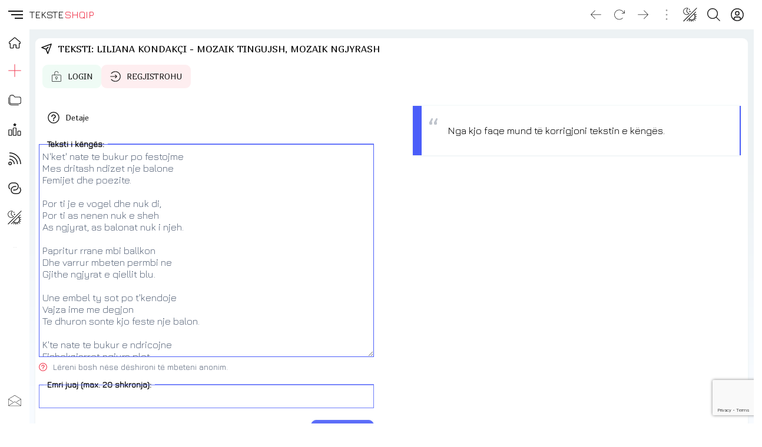

--- FILE ---
content_type: text/html; charset=UTF-8
request_url: https://teksteshqip.com/komuniteti/dergo/teksti-teksti/liliana-kondak-i?id=1857681
body_size: 49814
content:
<!doctype html><html><head><meta charset="utf-8"><meta name="viewport" content="width=device-width,minimum-scale=1,initial-scale=1"><link rel="stylesheet" type="text/css" href="/teksteshqip-light-classic.css" /><meta name="robots" content="noindex">
<script src="https://www.google.com/recaptcha/api.js?render=6LfRguYUAAAAADBpiRgLROa7fj7nXuCvV1toZ635"></script>
<title>Teksti: Liliana Kondakçi - Mozaik Tingujsh, Mozaik Ngjyrash</title>
<link rel="shortcut icon" type="image/ico" href="/favicon.ico">
<link rel="canonical" href="https://teksteshqip.com/komuniteti/dergo" />
<link href="https://fonts.googleapis.com/css2?family=Jura&family=Marmelad&display=swap" rel="stylesheet">
<style>#topRight {
margin-right:8px;
}
@media (max-width: 1140px){
#afterLogo {
display:none;
}
}.footcontent a li {
color:var(--cl2);
text-decoration:none;
display:inline-block;
padding-left:0;
padding:0px 10px;
margin-right:0;
}
.footcontent a:hover li {
color:var(--accent);
}
#headSelector {
position: relative;
height: 50px;
}
#fixedTop, #sidebar {
left: 0;
bottom: 0;
right: 0;
position: fixed;
}
#fixedTop {
top: 0;
height: 50px;
z-index: 4;
}
#sidebar {
top: 50px;
z-index: 3;
}
#fixedTop .rowView {
background: rgba(var(--rgbbg1), 0.75);
backdrop-filter: blur(1rem);
}
#sidebar.nowActive .menuIcons {
backdrop-filter: blur(1rem);
background: linear-gradient(to right, rgba(var(--rgbbg1), 0.75) 150px, rgba(var(--rgbbg3), 0.75) 150px);
}
.breadcrumb {
background: linear-gradient(to right, var(--bg1) 25%, var(--bg2) 75%);
box-shadow: 0 4px 24px 0 rgb(34 41 47 / 10%);
border-top:3px solid var(--bg3);
}
.pageContent, .pageFooter {
position: relative;
margin-left: 50px;
}
.pageContent .subView {
width: auto;
padding:5px 10px;
}
.rowView {
background: linear-gradient(to bottom, var(--bg3) 25%, var(--bg2) 75%, var(--bg2) 100%);
}
.card {
background:var(--bg1);
}
.subCard {
background:var(--bg2);
}
@media (max-width: 700px){
.pageContent .subView {
width: auto;
padding:0px;
}
.pageContent, .pageFooter {
margin-left: 0px;
}
}
@media (min-width: 701px){
.rowView.pageContent {
padding-top: 10px;
}
}</style><link type="text/css" href="/assets/komuniteti/dergo/components.css?id=129" rel="stylesheet">
<meta name="apple-mobile-web-app-capable" content="yes">
</head>

<body>
<script async src="https://ga.jspm.io/npm:es-module-shims@1.8.2/dist/es-module-shims.js"></script>
<script type="importmap">{"imports": {"vue": "https://cdnjs.cloudflare.com/ajax/libs/vue/3.2.47/vue.esm-browser.prod.min.js"}}</script>
<div id="main">
  <Transition :name="opts.modal873.transition"><component v-if="opts.modal873.show && opts.modal873.imported && opts.options560.openedItem == 'dynamicmodal'" :key="opts.modal873.key" :is="opts.modal873.lazy" :show="opts.modal873.show" v-bind="opts.modal873.modal" @close="opts.modal873.show = false, opts.options560.openedItem = ''" @modalemit="modalemit"></component></Transition><div id="headSelector"><div id="fixedTop"><div class="flex rowView" style="justify-content: space-between;position:relative;height:50px;line-height:50px;padding:0;"><div id="topLeft"><div class="flex" style="justify-content: left;"><hamburger-animated-basic :sidebarstate="opts.options560.openedItem" selectname="sidebaropen" @togglevueselect="toggleOpenedItem('sidebaropen')" @triggersubmenu="opts.options560.openedItem == '' ? triggerSubmenus('close', 0) : triggerSubmenus('top', 0)"></hamburger-animated-basic><div class="logodiv large"><div class="inlineGrid" style="font-size:17px;font-weight:500;height:50px;grid-gap:2px;"><span style="color:var(--cl1);">TEKSTE</span><span style="color:var(--accent);">SHQIP</span></div></div></div></div><div id="topCenter" class="flex center gap5 mobHide" style="width: auto;">
<div>
</div>
</div>
<div v-cloak id="topRight"><div class="vPad5 colRight" style="position:relative;"><a rel="nofollow" href="/komuniteti" title="Profili"><button class="btnIcon shadow0" title="Login" aria-label="Login"><div class="iconShell" style="width:22px;height:22px;"><svg xmlns="http://www.w3.org/2000/svg" style="background:transparent;" preserveAspectRatio="xMidYMid meet" viewBox="0 0 30 30" aria-hidden="true" role="img"><path style="fill:var(--cl1);stroke:none;" d="M 14.999811,0.2 A 14.8,14.8 0 1 0 29.8,15.000189 14.816914,14.816914 0 0 0 14.999811,0.2 Z m 5.46e-4,2.0879347 A 12.685714,12.685714 0 0 1 23.449336,24.43632 h -0.0011 a 5.2878286,5.2878286 0 0 0 -5.277197,-5.207817 h -6.34247 A 5.2878286,5.2878286 0 0 0 6.5508321,24.43632 12.685714,12.685714 0 0 1 15.000357,2.2879347 Z m -5.46e-4,4.2550815 a 5.2857143,5.2857143 0 1 0 5.285391,5.2859378 5.2857143,5.2857143 0 0 0 -5.285391,-5.2859378 z m 0.310841,2.1294529 a 3.1714287,3.1714287 0 0 1 2.860394,3.1564849 3.1745999,3.1745999 0 0 1 -3.171235,3.171235 3.1714287,3.1714287 0 1 1 0.310841,-6.3277199 z M 11.828576,21.343206 h 6.34247 a 3.1745999,3.1745999 0 0 1 3.171781,3.171234 v 1.455873 a 12.578943,12.578943 0 0 1 -12.686033,0 V 24.51444 a 3.1745999,3.1745999 0 0 1 3.171782,-3.171234 z" /></svg></div></button></a></div><div class="vPad5 colRight"><button id="searchbutton" class="btnIcon shadow0" title="Kërko" aria-label="Search button" @click="loadModalComponent({title: 'KËRKO', icon: 'search', framebox: 'width: 96%;margin: 3px 2%;', variant: 'empty', maxwidth: '800px', maxheight: '98dvh', cardclasses: 'cardfull modalswipe', swipedown: true, transition: 'modalswipe', childpath: 'multiplex/modals/search/top', childprops: {web_short: 'teksteshqip', rootpath: '/'}})"><div class="iconShell" style="width:22px;height:22px;"><svg xmlns="http://www.w3.org/2000/svg" style="background:transparent;" preserveAspectRatio="xMidYMid meet" viewBox="0 0 30 30" aria-hidden="true" role="img"><path style="fill:var(--cl1);stroke:none;" d="M 12.318359,0 C 5.4963019,0 0,5.4943462 0,12.316407 c 0,6.822055 5.4963019,12.318358 12.318359,12.318358 3.069054,0 5.866988,-1.114132 8.019531,-2.958985 L 28.660155,29.998046 30,28.658203 21.677734,20.335936 c 1.844201,-2.152374 2.957031,-4.95108 2.957031,-8.019529 C 24.634765,5.4943462 19.140416,0 12.318359,0 Z m 0,1.8945312 c 5.7798,0 10.421875,4.642075 10.421875,10.4218758 0,5.779798 -4.642075,10.423827 -10.421875,10.423827 -5.7797984,0 -10.4238278,-4.644029 -10.4238278,-10.423827 0,-5.7798008 4.6440294,-10.4218758 10.4238278,-10.4218758 z" /></svg></div></button></div><div class="vPad5 colRight" style="position:relative;"><button class="btnIcon shadow0" aria-label="Change theme" @click="toggleOpenedItem('themeicons')"><div class="iconShell" style="width:24px;height:24px;"><svg xmlns="http://www.w3.org/2000/svg" style="background:transparent;" preserveAspectRatio="xMidYMid meet" viewBox="0 0 30 30" aria-hidden="true" role="img"><path style="fill:currentColor;stroke:none;" d="M 28.6692,0.2 0.2,28.485616 1.2175244,29.505093 29.686725,1.2214304 Z M 8.0120877,0.42069148 C 4.9213753,0.47310831 1.8726656,2.2249774 0.73122196,5.1352864 -0.79070338,9.0156986 1.120116,13.394095 5.0005278,14.91602 8.1038739,16.133175 11.524543,15.155306 13.548904,12.732542 8.2119157,8.9849736 5.9124889,8.0530604 11.049036,0.95386646 10.078934,0.57338521 9.0423252,0.4032192 8.0120877,0.42069148 Z M 7.9476377,1.5202427 C 8.3491213,1.5233327 8.7538148,1.5606017 9.1585114,1.631565 5.8214731,6.7518902 5.8024784,9.282113 11.881023,12.968857 8.4544791,15.701291 2.4944629,14.172219 1.5065716,9.2932702 0.54781615,4.5582164 4.0666313,1.4904215 7.9476377,1.5202427 Z M 13.78522,2.0807601 12.841911,2.867828 11.625178,3.0240697 12.412245,3.9654264 12.568487,5.1841119 13.509845,4.3970441 14.72853,4.2408023 13.939509,3.2994458 Z M 15.267564,6.3090526 14.16606,7.2308789 12.740353,7.41251 13.662179,8.5159674 13.843811,9.9416733 14.945315,9.019847 16.371022,8.838216 15.449195,7.7347586 Z m 11.464239,2.0330959 -3.78691,3.7537075 -0.0039,-0.0039 -11.669306,11.72985 0.0098,0.0078 -3.8845604,4.040803 1.0097123,0.968698 3.9099501,-4.062285 c 0.435402,0.358136 0.895167,0.674011 1.374927,0.945262 l -1.818263,2.829929 1.177672,0.757773 1.91982,-2.986171 c 0.503066,0.191646 1.017389,0.337656 1.537028,0.435524 l -0.08788,2.993982 1.54484,0.04687 0.08398,-2.892426 c 0.655084,0.0017 1.306646,-0.07607 1.939351,-0.236315 l 0.964793,2.697124 1.320243,-0.472633 -0.968699,-2.695169 c 0.579164,-0.271226 1.129887,-0.624662 1.642491,-1.060491 l 2.67564,2.61119 0.980417,-1.0019 -2.671734,-2.607285 c 0.361875,-0.437143 0.672644,-0.904859 0.933544,-1.392504 l 2.66197,1.228451 0.585906,-1.271418 -2.693217,-1.244074 c 0.19483,-0.576954 0.32674,-1.171585 0.396463,-1.773345 l 2.796727,0.152336 0.07422,-1.398364 -2.822118,-0.154289 C 25.83177,17.54289 25.704334,16.802389 25.481919,16.081965 L 28.626284,14.757816 28.083343,13.466869 24.964368,14.7793 C 24.676493,14.198329 24.319955,13.643778 23.896064,13.127043 L 27.718129,9.3362275 Z M 22.81404,14.20512 c 0.502837,0.643905 0.99555,1.300782 1.25384,2.044814 0.878878,2.531697 0.342438,5.446253 -1.605383,7.435154 -0.01448,0.01478 -0.03025,0.02828 -0.04492,0.04297 -2.466765,2.470448 -6.261762,2.207998 -9.056163,-0.01953 z" /></svg></div></button><div v-if="opts.options560.openedItem == 'themeicons'" class="flex large bgCl3 radius" style="position:absolute;top:50px;left:-62px;z-index:4;width:160px;height:50px;padding:5px;row-gap:5px;"><button class="btnIcon large shadow0" style="background:white;" @click="changeTheme('light/classic'),toggleOpenedItem('')"><div class="iconShell" style="width:28px;height:28px;"><svg xmlns="http://www.w3.org/2000/svg" style="background:transparent;" preserveAspectRatio="xMidYMid meet" viewBox="0 0 30 30" aria-hidden="true" role="img"><path style="fill:black;stroke:none;" d="M 15,10.963636 C 17.22,10.963636 19.036364,12.78 19.036364,15 19.036364,17.22 17.22,19.036364 15,19.036364 12.78,19.036364 10.963636,17.22 10.963636,15 10.963636,12.78 12.78,10.963636 15,10.963636 m 0,-2.6909087 c -3.713455,0 -6.7272727,3.0138177 -6.7272727,6.7272727 0,3.713455 3.0138177,6.727273 6.7272727,6.727273 3.713455,0 6.727273,-3.013818 6.727273,-6.727273 0,-3.713455 -3.013818,-6.7272727 -6.727273,-6.7272727 z M 1.5454545,16.345455 h 2.6909091 c 0.74,0 1.3454546,-0.605455 1.3454546,-1.345455 0,-0.74 -0.6054546,-1.345455 -1.3454546,-1.345455 H 1.5454545 C 0.80545455,13.654545 0.2,14.26 0.2,15 c 0,0.74 0.60545455,1.345455 1.3454545,1.345455 z m 24.2181815,0 h 2.690909 C 29.194545,16.345455 29.8,15.74 29.8,15 c 0,-0.74 -0.605455,-1.345455 -1.345455,-1.345455 h -2.690909 c -0.74,0 -1.345454,0.605455 -1.345454,1.345455 0,0.74 0.605454,1.345455 1.345454,1.345455 z M 13.654545,1.5454545 v 2.6909091 c 0,0.74 0.605455,1.3454546 1.345455,1.3454546 0.74,0 1.345455,-0.6054546 1.345455,-1.3454546 V 1.5454545 C 16.345455,0.80545455 15.74,0.2 15,0.2 c -0.74,0 -1.345455,0.60545455 -1.345455,1.3454545 z m 0,24.2181815 v 2.690909 C 13.654545,29.194545 14.26,29.8 15,29.8 c 0.74,0 1.345455,-0.605455 1.345455,-1.345455 v -2.690909 c 0,-0.74 -0.605455,-1.345454 -1.345455,-1.345454 -0.74,0 -1.345455,0.605454 -1.345455,1.345454 z M 6.9138182,5.0167273 a 1.3400727,1.3400727 0 0 0 -1.8970909,0 1.3400727,1.3400727 0 0 0 0,1.8970909 L 6.4429091,8.34 C 6.9676364,8.8647273 7.8287273,8.8647273 8.34,8.34 8.8512727,7.8152727 8.8647273,6.9541818 8.34,6.4429091 Z M 23.557091,21.66 a 1.3400727,1.3400727 0 0 0 -1.897091,0 1.3400727,1.3400727 0 0 0 0,1.897091 l 1.426182,1.426182 c 0.524727,0.524727 1.385818,0.524727 1.897091,0 a 1.3400727,1.3400727 0 0 0 0,-1.897091 z M 24.983273,6.9138182 a 1.3400727,1.3400727 0 0 0 0,-1.8970909 1.3400727,1.3400727 0 0 0 -1.897091,0 L 21.66,6.4429091 c -0.524727,0.5247273 -0.524727,1.3858182 0,1.8970909 0.524727,0.5112727 1.385818,0.5247273 1.897091,0 z M 8.34,23.557091 a 1.3400727,1.3400727 0 0 0 0,-1.897091 1.3400727,1.3400727 0 0 0 -1.8970909,0 l -1.4261818,1.426182 c -0.5247273,0.524727 -0.5247273,1.385818 0,1.897091 0.5247272,0.511272 1.3858182,0.524727 1.8970909,0 z" /></svg></div></button><button class="btnIcon large shadow0" style="background:black;" @click="changeTheme('dark/kuqezi'),toggleOpenedItem('')"><div class="iconShell" style="width:26px;height:26px;"><svg xmlns="http://www.w3.org/2000/svg" style="background:transparent;" preserveAspectRatio="xMidYMid meet" viewBox="0 0 30 30" aria-hidden="true" role="img"><path style="fill:white;stroke:none;" d="M 29.767355,18.764252 A 15.031375,15.031375 0 0 1 11.235747,0.23264449 15.047731,15.047731 0 1 0 29.767355,18.764252 Z" /></svg></div></button><button class="btnIcon large shadow0 primary" @click="opts.options560.openedItem = 'sidebaropen', opts.options560.isOpen = 'item_ngjyrat'"><div class="iconShell" style="width:26px;height:26px;"><svg xmlns="http://www.w3.org/2000/svg" style="background:transparent;" preserveAspectRatio="xMidYMid meet" viewBox="0 0 30 30" aria-hidden="true" role="img"><path style="fill:currentColor;stroke:none;" d="M 0.03428532,7.5171423 H 7.5171423 V 0.03428532 H 0.03428532 Z M 11.258572,29.965714 h 7.482856 v -7.482856 h -7.482856 z m -11.22428668,0 H 7.5171423 V 22.482858 H 0.03428532 Z m 0,-11.224286 H 7.5171423 V 11.258572 H 0.03428532 Z m 11.22428668,0 h 7.482856 V 11.258572 H 11.258572 Z M 22.482857,0.03428532 V 7.5171423 h 7.482857 V 0.03428532 Z M 11.258572,7.5171423 h 7.482856 V 0.03428532 H 11.258572 Z M 22.482857,18.741428 h 7.482857 v -7.482856 h -7.482857 z m 0,11.224286 h 7.482857 v -7.482856 h -7.482857 z" /></svg></div></button></div></div><div class="vPad5 colRight mobHide"><button class="btnIcon shadow0" style="opacity:0.4;pointer-events: none" aria-label="Divider"><div class="iconShell" style="width:18px;height:18px;"><svg xmlns="http://www.w3.org/2000/svg" style="background:transparent;" preserveAspectRatio="xMidYMid meet" viewBox="0 0 5 30" aria-hidden="true" role="img"><path style="fill:currentColor;stroke:none;" d="m 4.8736842,27.463158 a 2.3368421,2.3368421 0 1 1 -2.33684,-2.336842 2.3368421,2.3368421 0 0 1 2.33684,2.336842 z M 2.5368442,4.8736842 a 2.3368421,2.3368421 0 1 0 -2.33684,-2.336842 2.3368421,2.3368421 0 0 0 2.33684,2.336842 z m 0,7.7894738 A 2.3368421,2.3368421 0 1 0 4.8736842,15 2.3368421,2.3368421 0 0 0 2.5368442,12.663158 Z" /></svg></div></button></div><div class="vPad5 colRight mobHide"><button class="btnIcon shadow0" aria-label="Go forward" @click="goFwdHistory()"><div class="iconShell" style="width:18px;height:18px;"><svg xmlns="http://www.w3.org/2000/svg" style="background:transparent;" preserveAspectRatio="xMidYMid meet" viewBox="0 0 30 25" aria-hidden="true" role="img"><path style="fill:currentColor;stroke:none;" d="M 29.609318,12.813187 18.025779,24.396725 a 0.62744169,0.62744169 0 0 1 -0.900942,0 0.62744169,0.62744169 0 0 1 0,-0.900941 L 27.598287,13.006246 H 0.84353 a 0.64353,0.64353 0 0 1 0,-1.28706 H 27.598287 L 17.124837,1.2296483 A 0.64352993,0.64352993 0 0 1 18.025779,0.32870628 L 29.609318,11.912245 a 0.62744169,0.62744169 0 0 1 0,0.900942 z" /></svg></div></button></div><div class="vPad5 colRight mobHide"><button class="btnIcon shadow0" aria-label="Reload" @click="refreshPage()"><div class="iconShell" style="width:18px;height:18px;"><svg xmlns="http://www.w3.org/2000/svg" style="background:transparent;" preserveAspectRatio="xMidYMid meet" viewBox="0 0 30 29" aria-hidden="true" role="img"><path style="fill:currentColor;stroke:none;" d="m 29.799999,2.631413 v 7.386571 a 0.61554759,0.61554759 0 0 1 -0.615547,0.615548 H 21.79788 a 0.615548,0.615548 0 0 1 0,-1.231096 h 5.893869 L 23.521414,5.232102 a 12.926499,12.926499 0 1 0 0,18.281763 0.61554759,0.61554759 0 0 1 0.877155,0 0.64632497,0.64632497 0 0 1 0,0.877155 14.172983,14.172983 0 1 1 0,-20.036074 L 28.568904,8.54067 V 2.631413 a 0.61554759,0.61554759 0 1 1 1.231095,0 z" /></svg></div></button></div><div class="vPad5 colRight mobHide"><button class="btnIcon shadow0" aria-label="Go back" @click="goBackHistory()"><div class="iconShell" style="width:18px;height:18px;"><svg xmlns="http://www.w3.org/2000/svg" style="background:transparent;" preserveAspectRatio="xMidYMid meet" viewBox="0 0 30 25" aria-hidden="true" role="img"><path style="fill:currentColor;stroke:none;" d="M 0.39068209,12.813187 11.974221,24.396725 a -0.62744169,0.62744169 0 0 0 0.900942,0 -0.62744169,0.62744169 0 0 0 0,-0.900941 L 2.4017131,13.006246 H 29.15647 a -0.64353,0.64353 0 0 0 0,-1.28706 H 2.4017131 L 12.875163,1.2296483 A -0.64352993,0.64352993 0 0 0 11.974221,0.32870628 L 0.39068209,11.912245 a -0.62744169,0.62744169 0 0 0 0,0.900942 z" /></svg></div></button></div></div></div></div></div><div v-cloak id="sidebar" :class="opts.options560.openedItem == 'sidebaropen' ? 'nowActive' : 'starty'"><div class="menuIcons" style="float:left;width:100%;max-width:400px;height:100%;margin:0;position:relative;padding-top: 0px;border-bottom:0.5px solid var(--bg3);transition: transform 1s ease;"><nav class="headAccordion" style="display: flex;"><span class="sideleftmenu"><span style="display: flex;flex-direction: column;flex:1;height: 100%;"><ul style="margin: 0;"><li style="height:45px;"><a class="inherIt" title="TEKSTESHQIP" href="/"><button class="btnIcon large noHover shadow0" style="height:45px !important;line-height:45px !important;cursor: pointer;" title="Home"><div class="iconShell" style="width:20px;height:20px;"><svg xmlns="http://www.w3.org/2000/svg" style="background:transparent;" preserveAspectRatio="xMidYMid meet" viewBox="0 0 30 30" aria-hidden="true" role="img"><path style="fill:none;stroke:var(--cl1);stroke-width:2;" d="M 29.263104,13.202746 16.544136,2.3346439 a 2.294462,2.294462 0 0 0 -2.982801,0 L 0.76588568,13.202746 a 1.8585142,1.8585142 0 0 0 -0.22179798,2.630982 1.8279213,1.8279213 0 0 0 1.4684557,0.665394 h 1.5984751 v 10.164467 a 1.2466576,1.2466576 0 0 0 1.2466577,1.246658 h 5.6214328 a 1.2466576,1.2466576 0 0 0 1.246658,-1.246658 v -6.256232 a 0.76482065,0.76482065 0 0 1 0.764819,-0.764822 h 5.07841 a 0.76482065,0.76482065 0 0 1 0.764821,0.764822 v 6.256232 a 1.2466576,1.2466576 0 0 0 1.246657,1.246658 h 5.621433 a 1.2466576,1.2466576 0 0 0 1.246657,-1.246658 V 16.499122 h 1.567882 a 1.8661624,1.8661624 0 0 0 1.216065,-3.296376 z" /></svg></div></button><h3 v-show="opts.options560.openedItem == 'sidebaropen'" style="display:none;">HOME</h3></a></li><li :class="opts.options560.isOpen == 'item_top_0' ? 'nowActive' : false"><button class="btnIcon large shadow0" title="Dërgo" @click="opts.options560.openedItem = 'sidebaropen', opts.options560.isOpen = 'item_top_0',  triggerSubmenus('top', 0)"><div class="iconShell" style="width:22px;height:22px;"><svg xmlns="http://www.w3.org/2000/svg" style="background:transparent;" preserveAspectRatio="xMidYMid meet" viewBox="0 0 30 30" aria-hidden="true" role="img"><path style="fill:currentColor;stroke:none;" d="M 14.462891,0.19921875 V 0.68359375 14.462891 H 0.19921875 v 1.074218 H 14.462891 v 14.263672 h 1.074218 V 15.537109 H 29.800781 V 14.462891 H 15.537109 V 0.19921875 Z" /></svg></div></button><h3 v-show="opts.options560.openedItem == 'sidebaropen'" style="display:none;text-transform:uppercase;" @click="opts.options560.openedItem = 'sidebaropen', opts.options560.isOpen = 'item_top_0',  triggerSubmenus('top', 0)">Dërgo</h3></li><li :class="opts.options560.isOpen == 'item_top_2' ? 'nowActive' : false"><button class="btnIcon large shadow0" title="Rubrikat" @click="opts.options560.openedItem = 'sidebaropen', opts.options560.isOpen = 'item_top_2',  triggerSubmenus('top', 2)"><div class="iconShell" style="width:22px;height:22px;"><svg xmlns="http://www.w3.org/2000/svg" style="background:transparent;" preserveAspectRatio="xMidYMid meet" viewBox="0 0 30 24" aria-hidden="true" role="img"><path style="fill:currentColor;stroke:none;" d="m 7.247619,0.2 h 4.228571 l 4.228572,4.2285714 h 9.866667 A 4.2285714,4.2285714 0 0 1 29.8,8.6571429 v 8.4571431 a 4.2285714,4.2285714 0 0 1 -4.228571,4.228571 H 7.247619 A 4.2285714,4.2285714 0 0 1 3.0190476,17.114286 V 4.4285714 A 4.2285714,4.2285714 0 0 1 7.247619,0.2 m 0,1.4095238 A 2.8190476,2.8190476 0 0 0 4.4285714,4.4285714 V 17.114286 a 2.8190476,2.8190476 0 0 0 2.8190476,2.819047 h 18.32381 a 2.8190476,2.8190476 0 0 0 2.819047,-2.819047 V 8.6571429 A 2.8190476,2.8190476 0 0 0 25.571429,5.8380952 H 15.126857 L 10.898286,1.6095238 H 7.247619 m 0,22.5523812 A 7.047619,7.047619 0 0 1 0.2,17.114286 V 5.8380952 H 1.6095238 V 17.114286 a 5.6380952,5.6380952 0 0 0 5.6380952,5.638095 h 16.914286 v 1.409524 z" /></svg></div></button><h3 v-show="opts.options560.openedItem == 'sidebaropen'" style="display:none;text-transform:uppercase;" @click="opts.options560.openedItem = 'sidebaropen', opts.options560.isOpen = 'item_top_2',  triggerSubmenus('top', 2)">Rubrikat</h3></li><li :class="opts.options560.isOpen == 'item_top_1' ? 'nowActive' : false"><button class="btnIcon large shadow0" title="Renditjet" @click="opts.options560.openedItem = 'sidebaropen', opts.options560.isOpen = 'item_top_1',  triggerSubmenus('top', 1)"><div class="iconShell" style="width:22px;height:22px;"><svg xmlns="http://www.w3.org/2000/svg" style="background:transparent;" preserveAspectRatio="xMidYMid meet" viewBox="0 0 30 30" aria-hidden="true" role="img"><path style="fill:currentColor;stroke:none;" d="m 15.114445,0.20002943 c -0.161651,-0.00185 -0.326383,0.083506 -0.411672,0.2616232 L 13.767855,2.4353687 11.692183,2.747008 c -0.36892,0.059504 -0.527524,0.5357592 -0.257775,0.8175726 l 1.50818,1.5274177 -0.357809,2.1526202 C 12.529239,7.6289093 12.915,7.926311 13.256151,7.7486278 l 1.860218,-1.0234082 1.844828,1.0118661 c 0.341154,0.1776831 0.689284,-0.1194332 0.669447,-0.5078568 L 17.27476,5.0804561 18.781017,3.5645806 C 19.050766,3.2827672 18.89216,2.806508 18.523241,2.747008 L 16.449493,2.4353687 15.512651,0.46165263 c -0.07735,-0.1706999 -0.236555,-0.2597688 -0.398206,-0.2616232 z M 12.838708,10.739982 c -1.175168,0 -2.106954,0.99931 -2.114146,2.160314 l -0.09042,14.72977 C 10.626942,28.803621 11.571193,29.8 12.746365,29.8 h 4.259072 c 1.17517,0 2.10503,-0.999311 2.112222,-2.160315 l 0.09234,-14.727846 c 0.0072,-1.173557 -0.938976,-2.171857 -2.114146,-2.171857 z m 0,1.687084 h 4.257147 c 0.229108,0 0.428844,0.184028 0.427062,0.47323 l -0.09042,14.72977 c -0.0019,0.301755 -0.197959,0.484773 -0.42706,0.484773 h -4.259072 c -0.229104,0 -0.426919,-0.185951 -0.425138,-0.475154 l 0.09042,-14.727846 c 0.0019,-0.301755 0.19796,-0.484773 0.427061,-0.484773 z m -10.5264854,2.76051 c -0.372122,0 -0.7767136,-0.02118 -1.2484814,0.194293 C 0.59197349,15.597335 0.2,16.230903 0.2,16.815025 V 27.635837 C 0.2,28.804082 1.1374505,29.8 2.3122226,29.8 h 4.532237 c 1.1751589,0 2.1122224,-0.996833 2.1122224,-2.164163 V 16.815025 c 0,-0.583666 -0.3918705,-1.217507 -0.8637412,-1.433156 -0.4718707,-0.21565 -0.8758054,-0.194293 -1.2484812,-0.194293 z m 0,1.68516 h 4.532237 c 0.2563655,0 0.3564939,0.02256 0.4251376,0.0327 v 10.730398 c 0,0.295459 -0.1960232,0.479002 -0.4251376,0.479002 h -4.532237 c -0.2271215,0 -0.4270615,-0.184458 -0.4270615,-0.479002 V 16.905439 c 0.068616,-0.01017 0.1709362,-0.0327 0.4270615,-0.0327 z m 20.8702204,1.331201 c -1.175195,0 -2.099765,0.998256 -2.112223,2.154544 l -0.07887,7.267738 C 20.97862,28.804426 21.928381,29.8 23.103572,29.8 h 4.168658 c 1.17519,0 2.099765,-1.000175 2.112222,-2.156468 l 0.07887,-7.265814 c 0.01272,-1.178205 -0.937029,-2.173781 -2.112223,-2.173781 z m 0,1.685161 H 27.3511 c 0.229079,0 0.428209,0.184893 0.425137,0.469383 l -0.07887,7.267738 c -0.0033,0.306415 -0.196057,0.48862 -0.425137,0.48862 h -4.168661 c -0.229082,0 -0.428209,-0.186807 -0.425138,-0.471307 l 0.07695,-7.265814 c 0.0033,-0.306407 0.197981,-0.48862 0.427061,-0.48862 z" /></svg></div></button><h3 v-show="opts.options560.openedItem == 'sidebaropen'" style="display:none;text-transform:uppercase;" @click="opts.options560.openedItem = 'sidebaropen', opts.options560.isOpen = 'item_top_1',  triggerSubmenus('top', 1)">Renditjet</h3></li><li :class="opts.options560.isOpen == 'item_top_4' ? 'nowActive' : false"><button class="btnIcon large shadow0" title="Të rejat" @click="opts.options560.openedItem = 'sidebaropen', opts.options560.isOpen = 'item_top_4',  triggerSubmenus('top', 4)"><div class="iconShell" style="width:22px;height:22px;"><svg xmlns="http://www.w3.org/2000/svg" style="background:transparent;" preserveAspectRatio="xMidYMid meet" viewBox="0 0 30 30" aria-hidden="true" role="img"><path style="fill:currentColor;stroke:none;" d="M 2.7519531 0.19921875 L 2.7519531 2.2421875 C 16.540746 2.2421875 27.757813 13.459255 27.757812 27.248047 L 29.800781 27.248047 A 26.880966 26.880966 0 0 0 27.673828 16.71875 A 26.958156 26.958156 0 0 0 21.876953 8.1230469 A 26.966831 26.966831 0 0 0 2.7519531 0.19921875 z M 2.7519531 7.5996094 L 2.7519531 9.640625 C 12.460418 9.640625 20.359375 17.539582 20.359375 27.248047 L 22.400391 27.248047 A 19.519509 19.519509 0 0 0 16.644531 13.355469 A 19.519828 19.519828 0 0 0 2.7519531 7.5996094 z M 2.7519531 15 L 2.7519531 17.041016 C 8.3800901 17.041016 12.958984 21.619974 12.958984 27.248047 L 15 27.248047 C 15 20.494347 9.5056541 15 2.7519531 15 z M 4.2832031 21.634766 A 4.0827519 4.0827519 0 1 0 8.3652344 25.716797 A 4.087345 4.087345 0 0 0 4.2832031 21.634766 z M 5.0644531 23.832031 A 2.0413759 2.0413759 0 0 1 6.3242188 25.716797 A 2.0436725 2.0436725 0 0 1 4.2832031 27.757812 A 2.0413759 2.0413759 0 1 1 5.0644531 23.832031 z" /></svg></div></button><h3 v-show="opts.options560.openedItem == 'sidebaropen'" style="display:none;text-transform:uppercase;" @click="opts.options560.openedItem = 'sidebaropen', opts.options560.isOpen = 'item_top_4',  triggerSubmenus('top', 4)">Të rejat</h3></li><li :class="opts.options560.isOpen == 'item_top_3' ? 'nowActive' : false"><button class="btnIcon large shadow0" title="Lidhje" @click="opts.options560.openedItem = 'sidebaropen', opts.options560.isOpen = 'item_top_3',  triggerSubmenus('top', 3)"><div class="iconShell" style="width:22px;height:22px;"><svg xmlns="http://www.w3.org/2000/svg" style="background:transparent;" preserveAspectRatio="xMidYMid meet" viewBox="0 0 30 27" aria-hidden="true" role="img"><path style="fill:currentColor;stroke:none;" d="M 0.20000694,9.4930872 A 9.2930872,9.2930872 0 0 1 9.4930941,0.2 h 5.5070149 a 9.2930872,9.2930872 0 0 1 0,18.586174 h -2.753508 a 1.0325652,1.0325652 0 0 1 0,-2.06513 h 2.753508 a 7.2279568,7.2279568 0 1 0 0,-14.4559135 H 9.4930941 A 7.2279567,7.2279567 0 0 0 4.105857,14.311725 1.0325652,1.0325652 0 0 1 2.5666464,15.688479 9.2627986,9.2627986 0 0 1 0.20000694,9.4930872 Z M 15.000109,10.525652 a 7.227957,7.227957 0 1 0 0,14.455914 h 5.507014 a 7.2279567,7.2279567 0 0 0 5.387237,-12.046595 1.0325652,1.0325652 0 1 1 1.539211,-1.376753 9.2930872,9.2930872 0 0 1 -6.926448,15.488478 h -5.507014 a 9.2930872,9.2930872 0 0 1 0,-18.586174 h 2.753507 a 1.0325652,1.0325652 0 0 1 0,2.06513 z" /></svg></div></button><h3 v-show="opts.options560.openedItem == 'sidebaropen'" style="display:none;text-transform:uppercase;" @click="opts.options560.openedItem = 'sidebaropen', opts.options560.isOpen = 'item_top_3',  triggerSubmenus('top', 3)">Lidhje</h3></li><li :class="opts.options560.isOpen === 'item_ngjyrat' ? 'nowActive' : false"><button class="btnIcon large shadow0" title="Ngjyrat" @click="opts.options560.isOpen = 'item_ngjyrat', opts.options560.openedItem = 'sidebaropen', triggerSubmenus('close', 0)"><div class="iconShell" style="width:24px;height:24px;"><svg xmlns="http://www.w3.org/2000/svg" style="background:transparent;" preserveAspectRatio="xMidYMid meet" viewBox="0 0 30 30" aria-hidden="true" role="img"><path style="fill:currentColor;stroke:none;" d="M 28.6692,0.2 0.2,28.485616 1.2175244,29.505093 29.686725,1.2214304 Z M 8.0120877,0.42069148 C 4.9213753,0.47310831 1.8726656,2.2249774 0.73122196,5.1352864 -0.79070338,9.0156986 1.120116,13.394095 5.0005278,14.91602 8.1038739,16.133175 11.524543,15.155306 13.548904,12.732542 8.2119157,8.9849736 5.9124889,8.0530604 11.049036,0.95386646 10.078934,0.57338521 9.0423252,0.4032192 8.0120877,0.42069148 Z M 7.9476377,1.5202427 C 8.3491213,1.5233327 8.7538148,1.5606017 9.1585114,1.631565 5.8214731,6.7518902 5.8024784,9.282113 11.881023,12.968857 8.4544791,15.701291 2.4944629,14.172219 1.5065716,9.2932702 0.54781615,4.5582164 4.0666313,1.4904215 7.9476377,1.5202427 Z M 13.78522,2.0807601 12.841911,2.867828 11.625178,3.0240697 12.412245,3.9654264 12.568487,5.1841119 13.509845,4.3970441 14.72853,4.2408023 13.939509,3.2994458 Z M 15.267564,6.3090526 14.16606,7.2308789 12.740353,7.41251 13.662179,8.5159674 13.843811,9.9416733 14.945315,9.019847 16.371022,8.838216 15.449195,7.7347586 Z m 11.464239,2.0330959 -3.78691,3.7537075 -0.0039,-0.0039 -11.669306,11.72985 0.0098,0.0078 -3.8845604,4.040803 1.0097123,0.968698 3.9099501,-4.062285 c 0.435402,0.358136 0.895167,0.674011 1.374927,0.945262 l -1.818263,2.829929 1.177672,0.757773 1.91982,-2.986171 c 0.503066,0.191646 1.017389,0.337656 1.537028,0.435524 l -0.08788,2.993982 1.54484,0.04687 0.08398,-2.892426 c 0.655084,0.0017 1.306646,-0.07607 1.939351,-0.236315 l 0.964793,2.697124 1.320243,-0.472633 -0.968699,-2.695169 c 0.579164,-0.271226 1.129887,-0.624662 1.642491,-1.060491 l 2.67564,2.61119 0.980417,-1.0019 -2.671734,-2.607285 c 0.361875,-0.437143 0.672644,-0.904859 0.933544,-1.392504 l 2.66197,1.228451 0.585906,-1.271418 -2.693217,-1.244074 c 0.19483,-0.576954 0.32674,-1.171585 0.396463,-1.773345 l 2.796727,0.152336 0.07422,-1.398364 -2.822118,-0.154289 C 25.83177,17.54289 25.704334,16.802389 25.481919,16.081965 L 28.626284,14.757816 28.083343,13.466869 24.964368,14.7793 C 24.676493,14.198329 24.319955,13.643778 23.896064,13.127043 L 27.718129,9.3362275 Z M 22.81404,14.20512 c 0.502837,0.643905 0.99555,1.300782 1.25384,2.044814 0.878878,2.531697 0.342438,5.446253 -1.605383,7.435154 -0.01448,0.01478 -0.03025,0.02828 -0.04492,0.04297 -2.466765,2.470448 -6.261762,2.207998 -9.056163,-0.01953 z" /></svg></div></button><h3 v-show="opts.options560.openedItem == 'sidebaropen'" style="display:none;" @click="opts.options560.isOpen = 'item_ngjyrat', opts.options560.openedItem = 'sidebaropen', triggerSubmenus('close', 0)">NGJYRAT</h3></li><li><button disabled class="btnIcon large noHover shadow0" style="cursor:auto;"><div class="iconShell" style="width:5px;height:5px;"><svg xmlns="http://www.w3.org/2000/svg" style="background:transparent;" preserveAspectRatio="xMidYMid meet" viewBox="0 0 30 5" aria-hidden="true" role="img"><path style="fill:currentColor;stoke:none;opacity:0.3;" d="M 4.755412,2.3862418 A 2.3646564,2.3646564 0 1 1 2.3907556,0.02158527 2.3646564,2.3646564 0 0 1 4.755412,2.3862418 Z M 27.613758,0.02158527 A 2.3646564,2.3646564 0 1 0 29.978415,2.3862418 2.3646564,2.3646564 0 0 0 27.613758,0.02158527 Z m -12.611501,0 A 2.3646564,2.3646564 0 1 0 17.366913,2.3862418 2.3646564,2.3646564 0 0 0 15.002257,0.02158527 Z" /></svg></div></button></li></ul><ul style="margin-top:auto;"><li :class="opts.options560.isOpen == 'item_bottom_0' ? 'nowActive' : false"><button class="btnIcon large shadow0" title="Kontakto" @click="opts.options560.openedItem = 'sidebaropen', opts.options560.isOpen = 'item_bottom_0',  triggerSubmenus('bottom', 0)"><div class="iconShell" style="width:22px;height:22px;"><svg xmlns="http://www.w3.org/2000/svg" style="background:transparent;" preserveAspectRatio="xMidYMid meet" viewBox="0 0 30 25" aria-hidden="true" role="img"><path style="fill:currentColor;stroke:none;" d="m 15.826163,0.51156459 c -0.452052,-0.41541945 -1.199495,-0.41541945 -1.651546,0 L 0.38861446,8.828527 A 0.3904787,0.3904787 0 0 0 0.2,9.1621096 V 23.90989 c 0,0.672621 0.55025541,1.220538 1.2267734,1.220538 H 28.573227 C 29.249745,25.130428 29.8,24.582511 29.8,23.90989 V 9.1621096 A 0.3904787,0.3904787 0 0 0 29.611386,8.828527 Z M 14.613418,1.1561272 a 0.41074306,0.41074306 0 0 0 0.07404,-0.057675 0.44113961,0.44113961 0 0 1 0.624298,0 0.43958081,0.43958081 0 0 0 0.07404,0.057675 l 13.4267,8.1010691 -9.725336,5.7956077 a 0.3904787,0.3904787 0 0 0 0.398273,0.670283 l 9.543736,-5.681816 V 23.881052 L 15.83006,15.100348 c -0.419317,-0.334362 -1.242362,-0.334362 -1.63362,-0.01948 L 0.97082521,23.877155 V 10.041271 l 9.54295679,5.681816 a 0.39003904,0.39003904 0 0 0 0.399052,-0.670283 L 1.1867186,9.2571963 Z M 28.319922,24.35103 H 1.6738428 L 14.655506,15.710617 c 0.134836,-0.107557 0.554932,-0.106778 0.716267,0.01949 z" /></svg></div></button><h3 v-show="opts.options560.openedItem == 'sidebaropen'" style="display:none;text-transform:uppercase;" @click="opts.options560.openedItem = 'sidebaropen', opts.options560.isOpen = 'item_bottom_0',  triggerSubmenus('bottom', 0)">Kontakto</h3></li></ul></span></span><span class="siderightmenu" style="flex-grow:1;"><ul v-show="opts.options560.openedItem == 'sidebaropen' && opts.options560.isOpen === 'item_ngjyrat'" style="display:none;"><li @click="changeTheme('light/classic')" class="colorVars bgAccent"><div style="background:rgb(237, 242, 244);"></div><div style="background:rgb(239, 35, 60);"></div><div style="background:rgb(74, 93, 249);"></div><div style="background:rgb(95, 107, 127);"></div><div style="background:rgb(43, 45, 66);"></div></li><li @click="changeTheme('light/whitesky')" class="colorVars"><div style="background:rgb(233, 240, 245);"></div><div style="background:rgb(255, 117, 46);"></div><div style="background:rgb(0, 140, 231);"></div><div style="background:rgb(0, 70, 115);"></div><div style="background:rgb(58, 58, 58);"></div></li><li @click="changeTheme('light/panna')" class="colorVars"><div style="background:rgb(246, 245, 239);"></div><div style="background:rgb(133, 133, 40);"></div><div style="background:rgb(150, 102, 56);"></div><div style="background:rgb(135, 124, 105);"></div><div style="background:rgb(74, 65, 46);"></div></li><li @click="changeTheme('light/beige')" class="colorVars"><div style="background:rgb(232, 232, 228);"></div><div style="background:rgb(136, 96, 68);"></div><div style="background:rgb(255, 197, 187);"></div><div style="background:rgb(90, 41, 33);"></div><div style="background:rgb(102, 79, 59);"></div></li><li @click="changeTheme('dark/kuqezi')" class="colorVars"><div style="background:rgb(3, 7, 30);"></div><div style="background:rgb(255, 186, 8);"></div><div style="background:rgb(157, 2, 8);"></div><div style="background:rgb(162, 162, 162);"></div><div style="background:rgb(242, 242, 242);"></div></li><li @click="changeTheme('dark/charcoal')" class="colorVars"><div style="background:rgb(18, 25, 29);"></div><div style="background:rgb(70, 255, 222);"></div><div style="background:rgb(255, 0, 86);"></div><div style="background:rgb(195, 221, 217);"></div><div style="background:rgb(223, 231, 236);"></div></li><li @click="changeTheme('dark/green')" class="colorVars"><div style="background:rgb(38, 40, 38);"></div><div style="background:rgb(155, 219, 71);"></div><div style="background:rgb(255, 222, 48);"></div><div style="background:rgb(226, 253, 204);"></div><div style="background:rgb(191, 235, 154);"></div></li><li @click="changeTheme('dark/brown')" class="colorVars"><div style="background:rgb(19, 19, 19);"></div><div style="background:rgb(255, 164, 110);"></div><div style="background:rgb(215, 172, 119);"></div><div style="background:rgb(187, 179, 161);"></div><div style="background:rgb(215, 205, 205);"></div></li></ul><component v-if="opts.sidebar876.imported && opts.options560.openedItem == 'sidebaropen'" :is="opts.sidebar876.lazy" :key="opts.sidebar876.key" :items="opts.sidebar876.items" :menu="opts.sidebar876.menu" envpath="/" :show="opts.sidebar876.show"></component></span></nav></div><span style="width:calc(100% - 400px);float:right;height:100%;background-color: rgba(0, 0, 0, .8);" @click="opts.options560.isOpen = 'item0', opts.options560.openedItem = '', triggerSubmenus('close', 0)"></span></div>  <div class="rowView pageContent">
  <div class="subView">
  <div class="vPad010" style="min-height:70vh;">
    <div v-cloak class="card cardfit">
  <div class="cardtitle">
  <div class="cardtop">
  <div class="titletop inlineGrid">
  <div class="iconShell" style="width:18px;height:18px;"><svg xmlns="http://www.w3.org/2000/svg" style="background:transparent;" preserveAspectRatio="xMidYMid meet" viewBox="0 0 30 30" aria-hidden="true" role="img"><path style="fill:currentColor;stroke:none;" d="M 29.422765,0.55917045 A 1.2332699,1.2332699 0 0 0 28.127831,0.27551837 L 0.99589348,10.141678 a 1.2332699,1.2332699 0 0 0 0,2.306214 L 12.835284,17.183649 17.571041,29.02304 A 1.2332699,1.2332699 0 0 0 18.680984,29.8 1.2332699,1.2332699 0 0 0 19.815592,28.986042 L 29.681752,1.8541039 A 1.2332699,1.2332699 0 0 0 29.422765,0.55917045 Z M 18.680984,25.113574 15.240161,16.480685 21.147524,10.573322 19.408613,8.8344117 13.451919,14.791105 4.868361,11.300952 26.487582,3.4943529 Z" /></svg></div>  <span>Teksti: Liliana Kondakçi - Mozaik Tingujsh, Mozaik Ngjyrash</span>
  </div>
  </div>
  </div>
  <div class="clear"></div>
    <div v-if="showAccessComponent" style="width:100%;max-width:550px;margin:0 auto;text-align: center;">
    <div class="medium bgBg2">
      <div class="vPad5" style="text-align: left;">
      <button class="inlineGrid small shadow0" @click="showAccessComponent = false">
        <icon-vue-dynamic icon="left2" :size="30"></icon-vue-dynamic>
        <span>KTHEHU</span>
      </button>
    </div>
    </div>
      <component :is="accessComponent" :key="compokey" :user="opts.user" v-bind="custom_props" @userregistred="userregistred" @loginchanged="loginchanged" @changeview="loadSubComponent"></component>
  </div>
  <div v-else>
    <admin-moderation-delay></admin-moderation-delay>
      <div v-if="opts.user.userid == 0" class="flex" style="justify-content: left;row-gap:0;column-gap:10px;padding:10px 1%;">
          <div>
            <button class="inlineGrid shadow0 greenlish" @click="loadSubComponent('login')">
              <icon-vue-dynamic icon="lock2"></icon-vue-dynamic>
              <span>LOGIN</span>
            </button>
          </div>
          <div>
            <button class="inlineGrid shadow0 accentlish inlineGrid" @click="loadSubComponent('register')">
              <icon-vue-dynamic icon="lock"></icon-vue-dynamic>
              <span>REGJISTROHU</span>
            </button>
          </div>
    </div> 
  <div class="vPad10">
  <component v-if="showSubTab && (opts.user.userid > 0 || tabs[tabix].guest)" :is="SubTabRight" :ent_id="ent_id" :id="Number(id)" :relid="Number(relid)" :extra_id="Number(extra_id)" :ref_id="Number(ref_id)" :ref_code="ref_code" :subid="Number(subid)" :datachild="subid > 0 ? true : false" :data="capsule" :entity_arr="entity_arr" :title="title" :tab="subtab" :tokens="pagetokens" :user="opts.user">
  </component>
  <span v-else>
  <div class="vPad10">
  <div style="padding:10px 1%;margin:0 auto;">
  <h2>Ky modul është i aksesueshëm dhe mund të editohet vetëm nga ata që janë regjistruar dhe kanë bërë login.</h2>
  </div>
  </div>
  </span>
  </div>
  </div>
  <div class="clear"></div>
  </div>
  </div>
  <div class="clear"></div>
  </div>
  </div>
</div>
<script type="module">
import AdminModerationDelay from '/inc/root/js/moderation_delay.js';
import { opts, toggleOpenedItem, refreshPage, goBackHistory, goFwdHistory, changeTheme, lazyImport, loadModalComponent, triggerSubmenus, DraggableListsTwo, FormSelectVue, HamburgerAnimatedBasic, IconVueDynamic, ImagesUploadVue, TabsInlineBasic,  } from '/assets/komuniteti/dergo/components.js';
import { createApp, shallowRef, defineAsyncComponent } from 'vue';
createApp({
components: {DraggableListsTwo, FormSelectVue, HamburgerAnimatedBasic, IconVueDynamic, ImagesUploadVue, TabsInlineBasic, AdminModerationDelay},
data() {
return {
opts, toggleOpenedItem, refreshPage, goBackHistory, goFwdHistory, changeTheme, lazyImport, loadModalComponent, triggerSubmenus, weblang: "en",
sidetop: {"0":{"title":"D\u00ebrgo","icon":"plus2","link":"sq\/dergo","blank":0,"icsize":22,"items":[{"title":"D\u00ebrgo","icon":"upload","link":"sq\/dergo","blank":0,"icsize":22},{"title":"Shto nj\u00eb artist","icon":"plus2","link":"komuniteti\/dergo\/bio-kryesoret\/shto","blank":0,"icsize":22},{"title":"D\u00ebrgo nj\u00eb k\u00ebng\u00eb","icon":"notethin","link":"sq\/dergo-kenge\/0","blank":0,"icsize":22},{"title":"D\u00ebrgo nj\u00eb video","icon":"video2","link":"sq\/dergo-tekst\/0","blank":0,"icsize":22},{"title":"D\u00ebrgo nj\u00eb album","icon":"album","link":"sq\/dergo-album\/0","blank":0,"icsize":22},{"title":"D\u00ebrgo nj\u00eb p\u00ebrkthim","icon":"translate","link":"sq\/dergo-perkthim\/0","blank":0,"icsize":22},{"title":"D\u00ebrgo biografi","icon":"biothin","link":"sq\/dergo-bio\/0","blank":0,"icsize":22},{"title":"D\u00ebrgo foto","icon":"images","link":"sq\/dergo-foto\/0","blank":0,"icsize":22}]},"2":{"title":"Rubrikat","icon":"folders","link":"sq\/rubrikat","blank":0,"icsize":22,"items":[{"title":"Rrymat muzikore","icon":"musicsound","link":"sq\/rrymat","blank":0,"icsize":22},{"title":"K\u00ebng\u00eb t\u00eb p\u00ebrkthyera","icon":"translate","link":"sq\/perkthime","blank":0,"icsize":22},{"title":"Show Evente","icon":"soundcircles","link":"sq\/show-evente","blank":0,"icsize":22},{"title":"Akorde K\u00ebng\u00ebsh Shqip","icon":"sheet","link":"sq\/akorde","blank":0,"icsize":22},{"title":"Autor\u00ebt e K\u00ebng\u00ebve","icon":"peoplethin","link":"sq\/produksioni\/kategoria\/autore","blank":0,"icsize":22},{"title":"Audio Editor","icon":"mixerthin","link":"sq\/produksioni\/kategoria\/editor","blank":0,"icsize":22},{"title":"Video Produksione","icon":"video2","link":"sq\/produksioni\/kategoria\/video","blank":0,"icsize":22},{"title":"Produksione muzikore","icon":"vinyl","link":"sq\/produksioni\/kategoria\/studio","blank":0,"icsize":22},{"title":"Quiz Shqip","icon":"trivia","link":"sq\/quiz","blank":0,"icsize":22},{"title":"Votimi i jav\u00ebs","icon":"poll","link":"sq\/votime","blank":0,"icsize":22},{"title":"T\u00eb gjitha rubrikat","icon":"diamonds","link":"sq\/rubrikat","blank":0,"icsize":22}]},"1":{"title":"Renditjet","icon":"chart2","link":"sq\/renditjet","blank":0,"icsize":22,"items":{"0":{"title":"Arkivi zyrtar","icon":"tekstedir","link":"sq\/renditjet\/top100","blank":0,"icsize":22},"1":{"title":"Personazhet e jav\u00ebs","icon":"peoplethin","link":"sq\/renditjet\/artistet","blank":0,"icsize":22},"2":{"title":"TopSpot 100","icon":"video2","link":"sq\/renditjet\/topspot","blank":0,"icsize":22},"3":{"title":"Top Albumet","icon":"album","link":"sq\/renditjet\/albumet","blank":0,"icsize":22},"4":{"title":"Tekste K\u00ebng\u00ebsh","icon":"music3","link":"sq\/renditjet\/tekste","blank":0,"icsize":22},"6":{"title":"K\u00ebrkesa p\u00ebr Tekste","icon":"sheet","link":"sq\/renditjet\/kerkesat","blank":0,"icsize":22},"7":{"title":"P\u00ebrkthimet m\u00eb t\u00eb mira","icon":"translate","link":"sq\/renditjet\/perkthimet","blank":0,"icsize":22},"8":{"title":"Renditjet e An\u00ebtar\u00ebve","icon":"userstars","link":"sq\/renditjet\/anetaret","blank":0,"icsize":22}}},"4":{"title":"T\u00eb rejat","icon":"new2","link":"sq\/wall\/muzika","blank":0,"icsize":22,"items":{"0":{"title":"T\u00eb gjitha","icon":"rss2","link":"sq\/wall\/muzika","blank":0,"icsize":20},"1":{"title":"Video Hite","icon":"video2","link":"sq\/wall\/muzika\/hitet","blank":0,"icsize":22},"2":{"title":"Videoklipe","icon":"film","link":"sq\/wall\/muzika\/videoklipet","blank":0,"icsize":22},"3":{"title":"S\u00eb shpejti","icon":"soonthin","link":"sq\/wall\/muzika\/soon","blank":0,"icsize":22},"4":{"title":"Albume","icon":"album","link":"sq\/wall\/muzika\/albumet","blank":0,"icsize":22},"5":{"title":"K\u00ebng\u00eb","icon":"notethin","link":"sq\/kenge-te-reja","blank":0,"icsize":22},"6":{"title":"FotoFokus","icon":"image","link":"sq\/wall\/muzika\/fotot","blank":0,"icsize":22},"7":{"title":"Top 100","icon":"rank","link":"sq\/wall\/muzika\/top100","blank":0,"icsize":22},"9":{"title":"Komente","icon":"comments","link":"komuniteti\/komentet","blank":0,"icsize":22}}},"3":{"title":"Lidhje","icon":"circles","link":"https:\/\/letersishqip.com","blank":1,"icsize":22,"items":{"1":{"title":"Let\u00ebrsi Shqip","icon":"book2","link":"https:\/\/letersishqip.com","blank":1,"icsize":22},"2":{"title":"Th\u00ebnie Shqip","icon":"theniethin","link":"https:\/\/thenieshqip.com","blank":1,"icsize":22}}}},
sidebottom: [{"title":"Kontakto","icon":"envelope","link":"sq\/kontakt","blank":0,"icsize":22,"items":[{"title":"Pyetje-P\u00ebrgjigje","icon":"faq","link":"sq\/pyetje\/pergjigje","blank":0,"icsize":22},{"title":"Faqja e kontaktit","icon":"envelope","link":"sq\/kontakt","blank":0,"icsize":22}]}],
ent_id: 186,
entity_arr: {
ent_id: 186,
ent_clean: "liliana-kondak-i",
media_id: "1\/151\/1151920.webp",
ent_name: "Liliana Kondak\u00e7i",
},
title: "Teksti: Liliana Kondak\u00e7i - Mozaik Tingujsh, Mozaik Ngjyrash",
accessview: 'useropts',
accesskey: 0,
showSubTab: false,
SubTabRight: null,
id: 1857681,
relid: 0,
extra_id: 0,
subid: 0,
ref_id: 0,
ref_code: "teksti-teksti_liliana-kondak-i_1857681_0_3.15.184.139",
subtab: "teksti-teksti",
pagetokens: {"id":"61a1b0b32d9ad6d7f861de9fb39a7974","relid":"a2dfcb4bac0ea853134946f76799c73d","ent_id":"71b77e1a05d9eb63096cef9bfb31a1ab","idx":"500c257f17eb8c7b5ac68f6d9a3bfd57"},
extra: "none",
capsule: [],
captchacode: '',
accesstabs: {
  login: {title: 'Login', icon: 'lock2', custom_props: {}},
  register: {title: 'Regjistrohu', icon: 'locked2', custom_props: {}},
  password: {title: 'Kam harruar fjalëkalimin', icon: 'password', custom_props: {}},
  reset: {title: 'Ndrysho fjalëkalimin', icon: 'password', custom_props: {}}
},
default_props: {tokens: {"id":"61a1b0b32d9ad6d7f861de9fb39a7974","relid":"a2dfcb4bac0ea853134946f76799c73d","ent_id":"71b77e1a05d9eb63096cef9bfb31a1ab","idx":"500c257f17eb8c7b5ac68f6d9a3bfd57"}},
custom_props: {},
showAccessComponent: false,
accessComponent: '',
compokey: 0,
tabs: [
{tabName: 'Aforizma', tab: 'aforizma-web', guest: false},
{tabName: 'Kryesoret', tab: 'albumi-web', guest: false},
{tabName: 'Info', tab: 'albumi-pershkrimi', guest: false},
{tabName: 'Kopertina', tab: 'albumi-artworks', guest: false},
{tabName: 'Kryesoret', tab: 'bio-kryesoret', guest: true},
{tabName: 'Biografia', tab: 'bio-biografia', guest: true},
{tabName: 'Eventet', tab: 'bio-eventet', guest: false},
{tabName: 'Rrjetet', tab: 'bio-rrjetet', guest: true},
{tabName: 'Lidhjet', tab: 'bio-lidhjet', guest: false},
{tabName: 'Info', tab: 'festevent-web', guest: true},
{tabName: 'Foto', tab: 'foto-shto', guest: false},
{tabName: 'Kënga', tab: 'kenga-shto', guest: true},
{tabName: 'Krijimi', tab: 'krijimi-shiko', guest: true},
{tabName: 'Video', tab: 'krijimi-video', guest: true},
{tabName: 'Lajmi', tab: 'lajmi-shiko', guest: true},
{tabName: 'Përkthimi', tab: 'perkthimi-shiko', guest: true},
{tabName: 'Kënga', tab: 'teksti-web', guest: true},
{tabName: 'Teksti', tab: 'teksti-teksti', guest: true},
{tabName: 'Video', tab: 'teksti-video', guest: true},
{tabName: 'Akorde', tab: 'akorde-web', guest: true}
],
tabix: 0,
}
},
created() {
this.opts.user = {"token":0,"username":"guest","userid":0,"power":0,"avatar":"0.webp"};
this.tabix = this.tabs.findIndex(x => x.tab == this.subtab);
const componentPath = defineAsyncComponent(() => import(`/inc/entity/subtabs/${this.subtab}.js`));
this.SubTabRight = shallowRef(componentPath);
this.showSubTab = true;
this.accesskey++;
},
methods: {
loggedout(theme){
this.opts.user = {token: 0, userid: 0, username: 'guest', avatar: 0};
this.showAccessComponent =  false;
this.accesskey++;
},    
loginchanged({obj}){
this.opts.user = obj.user;
this.loadModalComponent({direction: 'fullscreen', variant: 'empty', childvariant: 'transparent', childpath: 'ui/components/alert/toast/basic-lazy', childprops: {msg: 'Hyrja u krye me sukses!', variant: 'success', duration: 2, show: true}});
setTimeout(() => {
this.opts.modal873.show = false;
this.showAccessComponent =  false;
this.accesskey++;
}, 2000);
},
userregistred(id){
this.opts.user.userid = id; 
this.loadModalComponent({direction: 'fullscreen', variant: 'empty', childvariant: 'transparent', childpath: 'ui/components/alert/toast/basic-lazy', childprops: {msg: 'Regjistrimi u krye me sukses!', variant: 'success', duration: 2, show: true}});
setTimeout(() => {
this.opts.modal873.show = false;
this.loadSubComponent('login');
this.showAccessComponent =  true;
}, 2000);
},
loadSubComponent(subtab) {
this.custom_props = {...this.default_props, ...this.accesstabs[subtab].custom_props};
const componentPath = defineAsyncComponent(() => import(`/inc/access/subtabs/${subtab}.js`));
this.accessComponent = shallowRef(componentPath);
this.showAccessComponent = true;
this.compokey += 1;
},
async grecaptcha1(){
    return new Promise((resolve) => {
        if(this.opts.user.userid == 0){
    let self = this;
    grecaptcha.ready(function() {
        grecaptcha.execute('6LfRguYUAAAAADBpiRgLROa7fj7nXuCvV1toZ635', {action: 'teksteshqip'})
        .then(function(token) {
            if(token){
              self.captchacode = token;
              resolve(1);
        } else {
              resolve(0);
        }
        });
        });
  } else {
        resolve(1);
    }
    });
  }
}
}).mount('#main');
</script><div class="rowView pageFooter"><div class="subView" style="text-align:center;"><div class="vPad10"><a href="#headSelector" class="inherIt"><button class="mAuto inlineGrid shadow0">TOP<div class="iconShell" style="width:7px;height:7px;"><svg xmlns="http://www.w3.org/2000/svg" style="background:transparent;" preserveAspectRatio="xMidYMid meet" viewBox="0 0 30 15" aria-hidden="true" role="img"><path style="fill:currentColor;stroke:none;" d="m 29.288863,14.3257 a 1.0960078,0.99202191 0 0 1 -1.549025,0 L 14.996921,2.7917923 2.2540042,14.3257 A 1.0960078,0.99202191 0 0 1 0.70497987,12.923642 L 14.222409,0.68870576 a 1.0960078,0.99202191 0 0 1 1.549024,0 L 29.288863,12.923642 a 1.0960078,0.99202191 0 0 1 0,1.402058 z" /></svg></div></button></a></div></div></div><script src="https://cdnjs.cloudflare.com/ajax/libs/axios/0.27.2/axios.min.js"></script></body>
</html>

--- FILE ---
content_type: text/html; charset=utf-8
request_url: https://www.google.com/recaptcha/api2/anchor?ar=1&k=6LfRguYUAAAAADBpiRgLROa7fj7nXuCvV1toZ635&co=aHR0cHM6Ly90ZWtzdGVzaHFpcC5jb206NDQz&hl=en&v=PoyoqOPhxBO7pBk68S4YbpHZ&size=invisible&anchor-ms=20000&execute-ms=30000&cb=lx4z61tzbgtc
body_size: 49825
content:
<!DOCTYPE HTML><html dir="ltr" lang="en"><head><meta http-equiv="Content-Type" content="text/html; charset=UTF-8">
<meta http-equiv="X-UA-Compatible" content="IE=edge">
<title>reCAPTCHA</title>
<style type="text/css">
/* cyrillic-ext */
@font-face {
  font-family: 'Roboto';
  font-style: normal;
  font-weight: 400;
  font-stretch: 100%;
  src: url(//fonts.gstatic.com/s/roboto/v48/KFO7CnqEu92Fr1ME7kSn66aGLdTylUAMa3GUBHMdazTgWw.woff2) format('woff2');
  unicode-range: U+0460-052F, U+1C80-1C8A, U+20B4, U+2DE0-2DFF, U+A640-A69F, U+FE2E-FE2F;
}
/* cyrillic */
@font-face {
  font-family: 'Roboto';
  font-style: normal;
  font-weight: 400;
  font-stretch: 100%;
  src: url(//fonts.gstatic.com/s/roboto/v48/KFO7CnqEu92Fr1ME7kSn66aGLdTylUAMa3iUBHMdazTgWw.woff2) format('woff2');
  unicode-range: U+0301, U+0400-045F, U+0490-0491, U+04B0-04B1, U+2116;
}
/* greek-ext */
@font-face {
  font-family: 'Roboto';
  font-style: normal;
  font-weight: 400;
  font-stretch: 100%;
  src: url(//fonts.gstatic.com/s/roboto/v48/KFO7CnqEu92Fr1ME7kSn66aGLdTylUAMa3CUBHMdazTgWw.woff2) format('woff2');
  unicode-range: U+1F00-1FFF;
}
/* greek */
@font-face {
  font-family: 'Roboto';
  font-style: normal;
  font-weight: 400;
  font-stretch: 100%;
  src: url(//fonts.gstatic.com/s/roboto/v48/KFO7CnqEu92Fr1ME7kSn66aGLdTylUAMa3-UBHMdazTgWw.woff2) format('woff2');
  unicode-range: U+0370-0377, U+037A-037F, U+0384-038A, U+038C, U+038E-03A1, U+03A3-03FF;
}
/* math */
@font-face {
  font-family: 'Roboto';
  font-style: normal;
  font-weight: 400;
  font-stretch: 100%;
  src: url(//fonts.gstatic.com/s/roboto/v48/KFO7CnqEu92Fr1ME7kSn66aGLdTylUAMawCUBHMdazTgWw.woff2) format('woff2');
  unicode-range: U+0302-0303, U+0305, U+0307-0308, U+0310, U+0312, U+0315, U+031A, U+0326-0327, U+032C, U+032F-0330, U+0332-0333, U+0338, U+033A, U+0346, U+034D, U+0391-03A1, U+03A3-03A9, U+03B1-03C9, U+03D1, U+03D5-03D6, U+03F0-03F1, U+03F4-03F5, U+2016-2017, U+2034-2038, U+203C, U+2040, U+2043, U+2047, U+2050, U+2057, U+205F, U+2070-2071, U+2074-208E, U+2090-209C, U+20D0-20DC, U+20E1, U+20E5-20EF, U+2100-2112, U+2114-2115, U+2117-2121, U+2123-214F, U+2190, U+2192, U+2194-21AE, U+21B0-21E5, U+21F1-21F2, U+21F4-2211, U+2213-2214, U+2216-22FF, U+2308-230B, U+2310, U+2319, U+231C-2321, U+2336-237A, U+237C, U+2395, U+239B-23B7, U+23D0, U+23DC-23E1, U+2474-2475, U+25AF, U+25B3, U+25B7, U+25BD, U+25C1, U+25CA, U+25CC, U+25FB, U+266D-266F, U+27C0-27FF, U+2900-2AFF, U+2B0E-2B11, U+2B30-2B4C, U+2BFE, U+3030, U+FF5B, U+FF5D, U+1D400-1D7FF, U+1EE00-1EEFF;
}
/* symbols */
@font-face {
  font-family: 'Roboto';
  font-style: normal;
  font-weight: 400;
  font-stretch: 100%;
  src: url(//fonts.gstatic.com/s/roboto/v48/KFO7CnqEu92Fr1ME7kSn66aGLdTylUAMaxKUBHMdazTgWw.woff2) format('woff2');
  unicode-range: U+0001-000C, U+000E-001F, U+007F-009F, U+20DD-20E0, U+20E2-20E4, U+2150-218F, U+2190, U+2192, U+2194-2199, U+21AF, U+21E6-21F0, U+21F3, U+2218-2219, U+2299, U+22C4-22C6, U+2300-243F, U+2440-244A, U+2460-24FF, U+25A0-27BF, U+2800-28FF, U+2921-2922, U+2981, U+29BF, U+29EB, U+2B00-2BFF, U+4DC0-4DFF, U+FFF9-FFFB, U+10140-1018E, U+10190-1019C, U+101A0, U+101D0-101FD, U+102E0-102FB, U+10E60-10E7E, U+1D2C0-1D2D3, U+1D2E0-1D37F, U+1F000-1F0FF, U+1F100-1F1AD, U+1F1E6-1F1FF, U+1F30D-1F30F, U+1F315, U+1F31C, U+1F31E, U+1F320-1F32C, U+1F336, U+1F378, U+1F37D, U+1F382, U+1F393-1F39F, U+1F3A7-1F3A8, U+1F3AC-1F3AF, U+1F3C2, U+1F3C4-1F3C6, U+1F3CA-1F3CE, U+1F3D4-1F3E0, U+1F3ED, U+1F3F1-1F3F3, U+1F3F5-1F3F7, U+1F408, U+1F415, U+1F41F, U+1F426, U+1F43F, U+1F441-1F442, U+1F444, U+1F446-1F449, U+1F44C-1F44E, U+1F453, U+1F46A, U+1F47D, U+1F4A3, U+1F4B0, U+1F4B3, U+1F4B9, U+1F4BB, U+1F4BF, U+1F4C8-1F4CB, U+1F4D6, U+1F4DA, U+1F4DF, U+1F4E3-1F4E6, U+1F4EA-1F4ED, U+1F4F7, U+1F4F9-1F4FB, U+1F4FD-1F4FE, U+1F503, U+1F507-1F50B, U+1F50D, U+1F512-1F513, U+1F53E-1F54A, U+1F54F-1F5FA, U+1F610, U+1F650-1F67F, U+1F687, U+1F68D, U+1F691, U+1F694, U+1F698, U+1F6AD, U+1F6B2, U+1F6B9-1F6BA, U+1F6BC, U+1F6C6-1F6CF, U+1F6D3-1F6D7, U+1F6E0-1F6EA, U+1F6F0-1F6F3, U+1F6F7-1F6FC, U+1F700-1F7FF, U+1F800-1F80B, U+1F810-1F847, U+1F850-1F859, U+1F860-1F887, U+1F890-1F8AD, U+1F8B0-1F8BB, U+1F8C0-1F8C1, U+1F900-1F90B, U+1F93B, U+1F946, U+1F984, U+1F996, U+1F9E9, U+1FA00-1FA6F, U+1FA70-1FA7C, U+1FA80-1FA89, U+1FA8F-1FAC6, U+1FACE-1FADC, U+1FADF-1FAE9, U+1FAF0-1FAF8, U+1FB00-1FBFF;
}
/* vietnamese */
@font-face {
  font-family: 'Roboto';
  font-style: normal;
  font-weight: 400;
  font-stretch: 100%;
  src: url(//fonts.gstatic.com/s/roboto/v48/KFO7CnqEu92Fr1ME7kSn66aGLdTylUAMa3OUBHMdazTgWw.woff2) format('woff2');
  unicode-range: U+0102-0103, U+0110-0111, U+0128-0129, U+0168-0169, U+01A0-01A1, U+01AF-01B0, U+0300-0301, U+0303-0304, U+0308-0309, U+0323, U+0329, U+1EA0-1EF9, U+20AB;
}
/* latin-ext */
@font-face {
  font-family: 'Roboto';
  font-style: normal;
  font-weight: 400;
  font-stretch: 100%;
  src: url(//fonts.gstatic.com/s/roboto/v48/KFO7CnqEu92Fr1ME7kSn66aGLdTylUAMa3KUBHMdazTgWw.woff2) format('woff2');
  unicode-range: U+0100-02BA, U+02BD-02C5, U+02C7-02CC, U+02CE-02D7, U+02DD-02FF, U+0304, U+0308, U+0329, U+1D00-1DBF, U+1E00-1E9F, U+1EF2-1EFF, U+2020, U+20A0-20AB, U+20AD-20C0, U+2113, U+2C60-2C7F, U+A720-A7FF;
}
/* latin */
@font-face {
  font-family: 'Roboto';
  font-style: normal;
  font-weight: 400;
  font-stretch: 100%;
  src: url(//fonts.gstatic.com/s/roboto/v48/KFO7CnqEu92Fr1ME7kSn66aGLdTylUAMa3yUBHMdazQ.woff2) format('woff2');
  unicode-range: U+0000-00FF, U+0131, U+0152-0153, U+02BB-02BC, U+02C6, U+02DA, U+02DC, U+0304, U+0308, U+0329, U+2000-206F, U+20AC, U+2122, U+2191, U+2193, U+2212, U+2215, U+FEFF, U+FFFD;
}
/* cyrillic-ext */
@font-face {
  font-family: 'Roboto';
  font-style: normal;
  font-weight: 500;
  font-stretch: 100%;
  src: url(//fonts.gstatic.com/s/roboto/v48/KFO7CnqEu92Fr1ME7kSn66aGLdTylUAMa3GUBHMdazTgWw.woff2) format('woff2');
  unicode-range: U+0460-052F, U+1C80-1C8A, U+20B4, U+2DE0-2DFF, U+A640-A69F, U+FE2E-FE2F;
}
/* cyrillic */
@font-face {
  font-family: 'Roboto';
  font-style: normal;
  font-weight: 500;
  font-stretch: 100%;
  src: url(//fonts.gstatic.com/s/roboto/v48/KFO7CnqEu92Fr1ME7kSn66aGLdTylUAMa3iUBHMdazTgWw.woff2) format('woff2');
  unicode-range: U+0301, U+0400-045F, U+0490-0491, U+04B0-04B1, U+2116;
}
/* greek-ext */
@font-face {
  font-family: 'Roboto';
  font-style: normal;
  font-weight: 500;
  font-stretch: 100%;
  src: url(//fonts.gstatic.com/s/roboto/v48/KFO7CnqEu92Fr1ME7kSn66aGLdTylUAMa3CUBHMdazTgWw.woff2) format('woff2');
  unicode-range: U+1F00-1FFF;
}
/* greek */
@font-face {
  font-family: 'Roboto';
  font-style: normal;
  font-weight: 500;
  font-stretch: 100%;
  src: url(//fonts.gstatic.com/s/roboto/v48/KFO7CnqEu92Fr1ME7kSn66aGLdTylUAMa3-UBHMdazTgWw.woff2) format('woff2');
  unicode-range: U+0370-0377, U+037A-037F, U+0384-038A, U+038C, U+038E-03A1, U+03A3-03FF;
}
/* math */
@font-face {
  font-family: 'Roboto';
  font-style: normal;
  font-weight: 500;
  font-stretch: 100%;
  src: url(//fonts.gstatic.com/s/roboto/v48/KFO7CnqEu92Fr1ME7kSn66aGLdTylUAMawCUBHMdazTgWw.woff2) format('woff2');
  unicode-range: U+0302-0303, U+0305, U+0307-0308, U+0310, U+0312, U+0315, U+031A, U+0326-0327, U+032C, U+032F-0330, U+0332-0333, U+0338, U+033A, U+0346, U+034D, U+0391-03A1, U+03A3-03A9, U+03B1-03C9, U+03D1, U+03D5-03D6, U+03F0-03F1, U+03F4-03F5, U+2016-2017, U+2034-2038, U+203C, U+2040, U+2043, U+2047, U+2050, U+2057, U+205F, U+2070-2071, U+2074-208E, U+2090-209C, U+20D0-20DC, U+20E1, U+20E5-20EF, U+2100-2112, U+2114-2115, U+2117-2121, U+2123-214F, U+2190, U+2192, U+2194-21AE, U+21B0-21E5, U+21F1-21F2, U+21F4-2211, U+2213-2214, U+2216-22FF, U+2308-230B, U+2310, U+2319, U+231C-2321, U+2336-237A, U+237C, U+2395, U+239B-23B7, U+23D0, U+23DC-23E1, U+2474-2475, U+25AF, U+25B3, U+25B7, U+25BD, U+25C1, U+25CA, U+25CC, U+25FB, U+266D-266F, U+27C0-27FF, U+2900-2AFF, U+2B0E-2B11, U+2B30-2B4C, U+2BFE, U+3030, U+FF5B, U+FF5D, U+1D400-1D7FF, U+1EE00-1EEFF;
}
/* symbols */
@font-face {
  font-family: 'Roboto';
  font-style: normal;
  font-weight: 500;
  font-stretch: 100%;
  src: url(//fonts.gstatic.com/s/roboto/v48/KFO7CnqEu92Fr1ME7kSn66aGLdTylUAMaxKUBHMdazTgWw.woff2) format('woff2');
  unicode-range: U+0001-000C, U+000E-001F, U+007F-009F, U+20DD-20E0, U+20E2-20E4, U+2150-218F, U+2190, U+2192, U+2194-2199, U+21AF, U+21E6-21F0, U+21F3, U+2218-2219, U+2299, U+22C4-22C6, U+2300-243F, U+2440-244A, U+2460-24FF, U+25A0-27BF, U+2800-28FF, U+2921-2922, U+2981, U+29BF, U+29EB, U+2B00-2BFF, U+4DC0-4DFF, U+FFF9-FFFB, U+10140-1018E, U+10190-1019C, U+101A0, U+101D0-101FD, U+102E0-102FB, U+10E60-10E7E, U+1D2C0-1D2D3, U+1D2E0-1D37F, U+1F000-1F0FF, U+1F100-1F1AD, U+1F1E6-1F1FF, U+1F30D-1F30F, U+1F315, U+1F31C, U+1F31E, U+1F320-1F32C, U+1F336, U+1F378, U+1F37D, U+1F382, U+1F393-1F39F, U+1F3A7-1F3A8, U+1F3AC-1F3AF, U+1F3C2, U+1F3C4-1F3C6, U+1F3CA-1F3CE, U+1F3D4-1F3E0, U+1F3ED, U+1F3F1-1F3F3, U+1F3F5-1F3F7, U+1F408, U+1F415, U+1F41F, U+1F426, U+1F43F, U+1F441-1F442, U+1F444, U+1F446-1F449, U+1F44C-1F44E, U+1F453, U+1F46A, U+1F47D, U+1F4A3, U+1F4B0, U+1F4B3, U+1F4B9, U+1F4BB, U+1F4BF, U+1F4C8-1F4CB, U+1F4D6, U+1F4DA, U+1F4DF, U+1F4E3-1F4E6, U+1F4EA-1F4ED, U+1F4F7, U+1F4F9-1F4FB, U+1F4FD-1F4FE, U+1F503, U+1F507-1F50B, U+1F50D, U+1F512-1F513, U+1F53E-1F54A, U+1F54F-1F5FA, U+1F610, U+1F650-1F67F, U+1F687, U+1F68D, U+1F691, U+1F694, U+1F698, U+1F6AD, U+1F6B2, U+1F6B9-1F6BA, U+1F6BC, U+1F6C6-1F6CF, U+1F6D3-1F6D7, U+1F6E0-1F6EA, U+1F6F0-1F6F3, U+1F6F7-1F6FC, U+1F700-1F7FF, U+1F800-1F80B, U+1F810-1F847, U+1F850-1F859, U+1F860-1F887, U+1F890-1F8AD, U+1F8B0-1F8BB, U+1F8C0-1F8C1, U+1F900-1F90B, U+1F93B, U+1F946, U+1F984, U+1F996, U+1F9E9, U+1FA00-1FA6F, U+1FA70-1FA7C, U+1FA80-1FA89, U+1FA8F-1FAC6, U+1FACE-1FADC, U+1FADF-1FAE9, U+1FAF0-1FAF8, U+1FB00-1FBFF;
}
/* vietnamese */
@font-face {
  font-family: 'Roboto';
  font-style: normal;
  font-weight: 500;
  font-stretch: 100%;
  src: url(//fonts.gstatic.com/s/roboto/v48/KFO7CnqEu92Fr1ME7kSn66aGLdTylUAMa3OUBHMdazTgWw.woff2) format('woff2');
  unicode-range: U+0102-0103, U+0110-0111, U+0128-0129, U+0168-0169, U+01A0-01A1, U+01AF-01B0, U+0300-0301, U+0303-0304, U+0308-0309, U+0323, U+0329, U+1EA0-1EF9, U+20AB;
}
/* latin-ext */
@font-face {
  font-family: 'Roboto';
  font-style: normal;
  font-weight: 500;
  font-stretch: 100%;
  src: url(//fonts.gstatic.com/s/roboto/v48/KFO7CnqEu92Fr1ME7kSn66aGLdTylUAMa3KUBHMdazTgWw.woff2) format('woff2');
  unicode-range: U+0100-02BA, U+02BD-02C5, U+02C7-02CC, U+02CE-02D7, U+02DD-02FF, U+0304, U+0308, U+0329, U+1D00-1DBF, U+1E00-1E9F, U+1EF2-1EFF, U+2020, U+20A0-20AB, U+20AD-20C0, U+2113, U+2C60-2C7F, U+A720-A7FF;
}
/* latin */
@font-face {
  font-family: 'Roboto';
  font-style: normal;
  font-weight: 500;
  font-stretch: 100%;
  src: url(//fonts.gstatic.com/s/roboto/v48/KFO7CnqEu92Fr1ME7kSn66aGLdTylUAMa3yUBHMdazQ.woff2) format('woff2');
  unicode-range: U+0000-00FF, U+0131, U+0152-0153, U+02BB-02BC, U+02C6, U+02DA, U+02DC, U+0304, U+0308, U+0329, U+2000-206F, U+20AC, U+2122, U+2191, U+2193, U+2212, U+2215, U+FEFF, U+FFFD;
}
/* cyrillic-ext */
@font-face {
  font-family: 'Roboto';
  font-style: normal;
  font-weight: 900;
  font-stretch: 100%;
  src: url(//fonts.gstatic.com/s/roboto/v48/KFO7CnqEu92Fr1ME7kSn66aGLdTylUAMa3GUBHMdazTgWw.woff2) format('woff2');
  unicode-range: U+0460-052F, U+1C80-1C8A, U+20B4, U+2DE0-2DFF, U+A640-A69F, U+FE2E-FE2F;
}
/* cyrillic */
@font-face {
  font-family: 'Roboto';
  font-style: normal;
  font-weight: 900;
  font-stretch: 100%;
  src: url(//fonts.gstatic.com/s/roboto/v48/KFO7CnqEu92Fr1ME7kSn66aGLdTylUAMa3iUBHMdazTgWw.woff2) format('woff2');
  unicode-range: U+0301, U+0400-045F, U+0490-0491, U+04B0-04B1, U+2116;
}
/* greek-ext */
@font-face {
  font-family: 'Roboto';
  font-style: normal;
  font-weight: 900;
  font-stretch: 100%;
  src: url(//fonts.gstatic.com/s/roboto/v48/KFO7CnqEu92Fr1ME7kSn66aGLdTylUAMa3CUBHMdazTgWw.woff2) format('woff2');
  unicode-range: U+1F00-1FFF;
}
/* greek */
@font-face {
  font-family: 'Roboto';
  font-style: normal;
  font-weight: 900;
  font-stretch: 100%;
  src: url(//fonts.gstatic.com/s/roboto/v48/KFO7CnqEu92Fr1ME7kSn66aGLdTylUAMa3-UBHMdazTgWw.woff2) format('woff2');
  unicode-range: U+0370-0377, U+037A-037F, U+0384-038A, U+038C, U+038E-03A1, U+03A3-03FF;
}
/* math */
@font-face {
  font-family: 'Roboto';
  font-style: normal;
  font-weight: 900;
  font-stretch: 100%;
  src: url(//fonts.gstatic.com/s/roboto/v48/KFO7CnqEu92Fr1ME7kSn66aGLdTylUAMawCUBHMdazTgWw.woff2) format('woff2');
  unicode-range: U+0302-0303, U+0305, U+0307-0308, U+0310, U+0312, U+0315, U+031A, U+0326-0327, U+032C, U+032F-0330, U+0332-0333, U+0338, U+033A, U+0346, U+034D, U+0391-03A1, U+03A3-03A9, U+03B1-03C9, U+03D1, U+03D5-03D6, U+03F0-03F1, U+03F4-03F5, U+2016-2017, U+2034-2038, U+203C, U+2040, U+2043, U+2047, U+2050, U+2057, U+205F, U+2070-2071, U+2074-208E, U+2090-209C, U+20D0-20DC, U+20E1, U+20E5-20EF, U+2100-2112, U+2114-2115, U+2117-2121, U+2123-214F, U+2190, U+2192, U+2194-21AE, U+21B0-21E5, U+21F1-21F2, U+21F4-2211, U+2213-2214, U+2216-22FF, U+2308-230B, U+2310, U+2319, U+231C-2321, U+2336-237A, U+237C, U+2395, U+239B-23B7, U+23D0, U+23DC-23E1, U+2474-2475, U+25AF, U+25B3, U+25B7, U+25BD, U+25C1, U+25CA, U+25CC, U+25FB, U+266D-266F, U+27C0-27FF, U+2900-2AFF, U+2B0E-2B11, U+2B30-2B4C, U+2BFE, U+3030, U+FF5B, U+FF5D, U+1D400-1D7FF, U+1EE00-1EEFF;
}
/* symbols */
@font-face {
  font-family: 'Roboto';
  font-style: normal;
  font-weight: 900;
  font-stretch: 100%;
  src: url(//fonts.gstatic.com/s/roboto/v48/KFO7CnqEu92Fr1ME7kSn66aGLdTylUAMaxKUBHMdazTgWw.woff2) format('woff2');
  unicode-range: U+0001-000C, U+000E-001F, U+007F-009F, U+20DD-20E0, U+20E2-20E4, U+2150-218F, U+2190, U+2192, U+2194-2199, U+21AF, U+21E6-21F0, U+21F3, U+2218-2219, U+2299, U+22C4-22C6, U+2300-243F, U+2440-244A, U+2460-24FF, U+25A0-27BF, U+2800-28FF, U+2921-2922, U+2981, U+29BF, U+29EB, U+2B00-2BFF, U+4DC0-4DFF, U+FFF9-FFFB, U+10140-1018E, U+10190-1019C, U+101A0, U+101D0-101FD, U+102E0-102FB, U+10E60-10E7E, U+1D2C0-1D2D3, U+1D2E0-1D37F, U+1F000-1F0FF, U+1F100-1F1AD, U+1F1E6-1F1FF, U+1F30D-1F30F, U+1F315, U+1F31C, U+1F31E, U+1F320-1F32C, U+1F336, U+1F378, U+1F37D, U+1F382, U+1F393-1F39F, U+1F3A7-1F3A8, U+1F3AC-1F3AF, U+1F3C2, U+1F3C4-1F3C6, U+1F3CA-1F3CE, U+1F3D4-1F3E0, U+1F3ED, U+1F3F1-1F3F3, U+1F3F5-1F3F7, U+1F408, U+1F415, U+1F41F, U+1F426, U+1F43F, U+1F441-1F442, U+1F444, U+1F446-1F449, U+1F44C-1F44E, U+1F453, U+1F46A, U+1F47D, U+1F4A3, U+1F4B0, U+1F4B3, U+1F4B9, U+1F4BB, U+1F4BF, U+1F4C8-1F4CB, U+1F4D6, U+1F4DA, U+1F4DF, U+1F4E3-1F4E6, U+1F4EA-1F4ED, U+1F4F7, U+1F4F9-1F4FB, U+1F4FD-1F4FE, U+1F503, U+1F507-1F50B, U+1F50D, U+1F512-1F513, U+1F53E-1F54A, U+1F54F-1F5FA, U+1F610, U+1F650-1F67F, U+1F687, U+1F68D, U+1F691, U+1F694, U+1F698, U+1F6AD, U+1F6B2, U+1F6B9-1F6BA, U+1F6BC, U+1F6C6-1F6CF, U+1F6D3-1F6D7, U+1F6E0-1F6EA, U+1F6F0-1F6F3, U+1F6F7-1F6FC, U+1F700-1F7FF, U+1F800-1F80B, U+1F810-1F847, U+1F850-1F859, U+1F860-1F887, U+1F890-1F8AD, U+1F8B0-1F8BB, U+1F8C0-1F8C1, U+1F900-1F90B, U+1F93B, U+1F946, U+1F984, U+1F996, U+1F9E9, U+1FA00-1FA6F, U+1FA70-1FA7C, U+1FA80-1FA89, U+1FA8F-1FAC6, U+1FACE-1FADC, U+1FADF-1FAE9, U+1FAF0-1FAF8, U+1FB00-1FBFF;
}
/* vietnamese */
@font-face {
  font-family: 'Roboto';
  font-style: normal;
  font-weight: 900;
  font-stretch: 100%;
  src: url(//fonts.gstatic.com/s/roboto/v48/KFO7CnqEu92Fr1ME7kSn66aGLdTylUAMa3OUBHMdazTgWw.woff2) format('woff2');
  unicode-range: U+0102-0103, U+0110-0111, U+0128-0129, U+0168-0169, U+01A0-01A1, U+01AF-01B0, U+0300-0301, U+0303-0304, U+0308-0309, U+0323, U+0329, U+1EA0-1EF9, U+20AB;
}
/* latin-ext */
@font-face {
  font-family: 'Roboto';
  font-style: normal;
  font-weight: 900;
  font-stretch: 100%;
  src: url(//fonts.gstatic.com/s/roboto/v48/KFO7CnqEu92Fr1ME7kSn66aGLdTylUAMa3KUBHMdazTgWw.woff2) format('woff2');
  unicode-range: U+0100-02BA, U+02BD-02C5, U+02C7-02CC, U+02CE-02D7, U+02DD-02FF, U+0304, U+0308, U+0329, U+1D00-1DBF, U+1E00-1E9F, U+1EF2-1EFF, U+2020, U+20A0-20AB, U+20AD-20C0, U+2113, U+2C60-2C7F, U+A720-A7FF;
}
/* latin */
@font-face {
  font-family: 'Roboto';
  font-style: normal;
  font-weight: 900;
  font-stretch: 100%;
  src: url(//fonts.gstatic.com/s/roboto/v48/KFO7CnqEu92Fr1ME7kSn66aGLdTylUAMa3yUBHMdazQ.woff2) format('woff2');
  unicode-range: U+0000-00FF, U+0131, U+0152-0153, U+02BB-02BC, U+02C6, U+02DA, U+02DC, U+0304, U+0308, U+0329, U+2000-206F, U+20AC, U+2122, U+2191, U+2193, U+2212, U+2215, U+FEFF, U+FFFD;
}

</style>
<link rel="stylesheet" type="text/css" href="https://www.gstatic.com/recaptcha/releases/PoyoqOPhxBO7pBk68S4YbpHZ/styles__ltr.css">
<script nonce="WmK5ADYqczTmFDzX70rZVQ" type="text/javascript">window['__recaptcha_api'] = 'https://www.google.com/recaptcha/api2/';</script>
<script type="text/javascript" src="https://www.gstatic.com/recaptcha/releases/PoyoqOPhxBO7pBk68S4YbpHZ/recaptcha__en.js" nonce="WmK5ADYqczTmFDzX70rZVQ">
      
    </script></head>
<body><div id="rc-anchor-alert" class="rc-anchor-alert"></div>
<input type="hidden" id="recaptcha-token" value="[base64]">
<script type="text/javascript" nonce="WmK5ADYqczTmFDzX70rZVQ">
      recaptcha.anchor.Main.init("[\x22ainput\x22,[\x22bgdata\x22,\x22\x22,\[base64]/[base64]/[base64]/[base64]/[base64]/UltsKytdPUU6KEU8MjA0OD9SW2wrK109RT4+NnwxOTI6KChFJjY0NTEyKT09NTUyOTYmJk0rMTxjLmxlbmd0aCYmKGMuY2hhckNvZGVBdChNKzEpJjY0NTEyKT09NTYzMjA/[base64]/[base64]/[base64]/[base64]/[base64]/[base64]/[base64]\x22,\[base64]\x22,\x22w4tzV8ODRV/CnMKoPE1ZM8OBNHLDrcOwZyLCh8Kdw4vDlcOzPsKhLMKLXk94FBDDl8K1NhLCusKBw6/[base64]/[base64]/wrlsC1NjBMKAfMKMw7FCQMKdwrnDuMKkw5HDpMK3OsKgOhTDncKmQydmFcOmchnDvcK5bMOpHhpwMMOiGXUHwpDDuzcbVMK9w7Adw6zCgsKBwoXCocKuw4vCqA/[base64]/CqikNI13CiGzCrsKjw5/[base64]/[base64]/XWQTwr89TSUIw50ewrVzCcKyG8OSw4dpamDDm2LCoCEbwrTDgcK7woBVTMK2w7nDgS7DkhPCp1ZVDsKbwqXCmSjCicOzOsKkC8KJw4cLwpBnG050HnbDgsOcPD/DmcOCw5rCj8KzEE0mSsKLw48zwr7CjmhjSCxhwpwQw6kuKXtiL8Oww6k2B2HCl3DChxItwrvDusOMw408w5rDvShpw6rCrMKTVMKoJkQmUUgVw5nDnS7DtihKUhbDksOLb8KXwrwxw7tlFsK4woPDuh3Dpx9iw753V8O9RMK2w7TCkGRywpFNTyLDp8KCw5/[base64]/CjsOJDQojJsOWKsKAcwoiLUbCqyZWwoU1elTDncK+DMOJTcKjwpsMwrLCoBBPw5jDicKcWsO6bi7DuMK6w7tadArDlsKKfmw9woRYbsOdw5cWw47DgS3DmBfDlBnDusK1YcKTwpDCswTDnMKsw6/DuVxGasKDNsKvwprDrE/DnMO4b8KDworDk8KLOkECwqHCtFTCrw/Cr3o+RsO/Kyh1ZMK5woTClcKiZxvClh7DrHfCmMKmw58pwqQCZ8KBwqnDvsOawqw9w59FXsOTc3U7wqEHURvDhcOwfsK4w6nCjFhVOQbDrRjDpMKxw5DCuMORwrDDtip+w6bDpGzCssOHw746wqfCqSxqWsKtA8Kaw5/CjsOZKTXClmF/[base64]/CsQDCgFnCpUnDoMKUCxkqw68uw7YgJsODdsKqE3NafjjChT/[base64]/dMKJw7AUC0UQwqJjTsKJw5Nqwp3ChMOdJUzCtsOVQGEHw4EkwqdvcSzCvsOzCETDnyo9OhkAcC0WwqxmGSPCqSjCqsKKDSgwDMKOPMKWw6ZYWwvDlVDCkmYtw48uUzjDucOuwpzDhhjDlsOVO8OOw5wgPBd+GDjDijVwwpPDhMOyWBzDlMO4bzpeNsKDw4/DssKnwqvCnxfCr8ODCl/[base64]/ZDZLMkkzwqsdbzpsI3sEU8KODcOkVWzDocOqJwEUw7DDtDTCp8KEO8OBLsOEwrvCkUsYTQhkw49SPsKiw5UaH8O/[base64]/ClVfDiCnDmH5Tw6Nqw4nCvA5Pwp7CrRttD1TCozErfUjDqDMKw4zClcOxPMO9wojCkcK7EsK+DMKyw6Jdw69Kwq7DgBDCtwgNwqrCpBZZwpTCvi3Dn8OGIMOneFU+BMOCDGEbwo3CksOrw6YZZcKAVmDCtBnDiTnCssK6OSJue8OZw7fCrBzDo8O3wr/DuDxUFF/DlcKmw6LClMO2wpzClx9ewo/DmMOxwrBWw4Ipw4ErJlE/w4zDo8KOHl/DocO/WBPDhkTDi8O2AE1jwowPwpRGw6w6w5bDlQ4Cw50GcMOcw643wp7DmSxYeMO+wrrDi8OjC8OvW05WcXFdXw3Cl8O9ZsOfC8Kww5sMasOiLcO0eMKYP8KmwqbCnQvDpTVzbgbChMKEfzzDm8Kvw7PDn8OdQAjDjMO3aDZ/BQzDpEBvwpDCn8KWc8OEYsOUw6jDkyPCmzNowqPDoMOrBzDDlAR5Wz/Djl8zUGF6QU7DhEpSwqhNwrQHTVZuwrVtbcKCIsKNcMOkw6rCkcOywrjCoHvDhytvw6kMw7kVAHrCuGjDoRA3MsOvwrg1SH7Dj8ObRcK3dcKEW8OrS8Ohw4/DrjPCpBfDpjJfQsKXO8OiL8KiwpZECzgow7JHf2F8XcOvORITcsOVdXsQwq3CiFceZxwIEsKhwpM+TSHCgsOjFsKHw6vDtghVNMOpw4piLsO8OQdcwoFMaS3CkMO9QcOfwpjDkX/[base64]/CrcOhM8OMwp/DkQwPw4UXb8O+SnrCoTN1wrgqYns3w5PDtUYJAcKoZsONTcKID8KXNk/[base64]/DgcK6w45Uw54yw5DCq8Kswq8Hw7fDtGnCu8OvwpVBExrCqsK3SkDDrlg5RWnClsOOdsKZZsO8wohZHMKrwoFuWUYkPizCjF0gEhYHw7tMenkpfgI6KHozw7Eiw5Esw58pw6/CjmgQw5gywrBWXcOAw7c/IMKhDMODw5ZMw41fU1VMw7pLD8KIwpt/w7XDgyhBw61zQMK9ci9lwpDCm8OYaMO2woQjBR8AP8K9FlHDuxNTwoLDrcK4GWXChF7Ck8OTGMOwfMK9QcO0wqTCvks1wocGwrvDvF7CncO7QcOswr/ChsOGw74Fw4YAw6odbS/[base64]/DjsOBTcKTYsOTw4hlOMOXAcOPXUPDksK6w4HDjGzDrcK9wq8Uw7vCjcKtwoPDoFZyw7DCnsO5QMKFTsOTOcKFFsOQw6AKwqrCgMKGwpzCqMOQw4/CnsK2S8K+wpc6w7xMRcKIw7sqw5/DkBhdHE8Zw6EAwr9uKFpvfcOmw4XDkMK7w6/DmgzDv1lnD8KcJcKFbsKqw7DCiMObSBnDoXZGNTPDmMO3P8OvEm8LacO6HX3DvcOlLsKGwpbCrMO2NcKkw6DDiUbDiHnCvmXDu8KOw5HDisOjYGk/XmxENU/CnMKEwqbDs8KMwpzDnsKIW8OsRmpnWElpwooFesKYDkLDoMOCwrQrw7jDh3wTwqDDtMK5wqnCsA3DqcOJw5XCt8O9wrJGwqNyFsKiw43DtMKBM8K8MMO8w6XDocKnHHzCjgrDmn/DpsOVw6l1K0RgPcK0woA1L8OBwqnDosOMPyrDmcOWQsO8woHCuMKEEcKdOTAJayjCjcK0bcKOTXl8w5vCqTg5FcOVClpjw4jDn8KWECLCo8KVw64zMsKAbcO0wrt0w7BhP8O/w4cCORNIcggsYEPCr8KLDcKaKQPDtcKiN8OfRmQLwqrCp8OCX8KCehHDlsOuw547U8Kyw4hkw50jdGdrJcO+U3bCiRnDpcO+IcOZdRrCr8Oaw7E/wq4Jw7TDv8O6wrXCukMYw69xwowuaMOwHsKZR2k6esK/[base64]/Cj8KAZV9gScKlXVNSwobDuMKLwrHCrMKgA8ONNF1QbSYCYn1HVsOZRsKMwofCn8KQwrkGw4jDqcK5w5VjPcObbMOKU8Oyw5Yhw7HCq8OfwrrCvsOiw6JePRbCpgvCvsO1cSTCscKZw5DCkB3DuWDDgMKvw5x9esOCXsObw7HCuQTDl0pPwo/Dk8KwX8OTw5fCo8OXw6IgR8Orw6rDiMKRIcKwwrsNYcKed1zDr8KKw4DDhhscw4LDv8KVfUvDrCTDrsKZw55Jw48nMcKswo1TUsOIVBfCq8KKHB3CkGnDiyYUS8OqWBTDvnTCsSTCuFjCmnjCvkkDVMOSQ8KUwpzDgMKSwoLDnzbDn0/CpH3CmsKQw684HxbDgBfChCzCiMKCQsORw7J1wqcwX8KBVEVrwpJYWwdSwqHChcOSP8KgMj/DtG3ChsOtwqDCqitBw4fDtV/DmWUEHSfDom8ZXBfDgMOrAcKEwpoUw5gEw4IBam5pD3DClMOKw6zCoz9tw5HChATDsg7DkcKsw4MWA2MMZsKUw4nDvcKjTMOmw7Jiwrcww6h0MMKIwrdNw7caw5hHIcOtNihzeMKIw6w3wr7Dh8Olw6ULw5DDslPDtwTCnMKQGXdqXMOsY8KwLVM/[base64]/DkMOhcMKmS8Kww7AFw4MvTUYLXsOKwoDDtzoHAMKqw4bCsMKGwovDoyd2wpvCgUp1wowfw7B5w7bDqMOSwrANLcOtGHAJCx/ChSE2w4VWCAJZw4LCqsOQw6DCoG1lw5TDp8OVdhTCh8OmwqbDv8Onwp/DqlHDvMKrCcOIOcOmw47Co8K9w6fClMKNw5DCgMKTwr8fbhZBwrLDmF3DsHpHdcOQWcK/woDCpMOdw6gxwqTCscKow7U8TgdjDCpSwpgJw6rDi8OGfsKoAwzCtcKpwqnDm8OjDMOYRcOmNMK2ZsOmTBvDuRrChzHDj3XCtsOGOx7DrnzDl8Oyw4cHw4/DjjdGw7LDjMKdTMOYU1NtD2Byw6w4b8OHwoLCkV5VdsOUwod2w5d/FWLCu01xSUkTJR7DtVVIej7DtTLDt1lEw6fDsUN9wpLCk8K/VHdhw6XCo8Oyw7FTw7Fvw5hUSMOlwoDCiTXDngLCuyJLw4TDmkjDscKPwqQiwrkJTMKCworCscO0w4Z1w6kfwoXDvDfCoUZ/ZGbDiMOow7LCncKVa8O/w6/DpCbDjMOxb8OePXAjw43CrMOWIw8AbMKSRyg9wrAswoo0wpoxesOlEBTCjcKAw6UOQMKENwd2w6d5wp/Cmx4Se8O2IBfCtMKHNwfDg8OgHDVPwpFxw74TV8K2wqvCg8OXAsKEViFcwq/[base64]/CgC/Ch8KFPMOZEUUawo/DhsORw5vCsl90LcOxKsOCwrnCnXfCrh3DlTLDmDTChHYmK8KxM1dafRIswrJmY8OOw4spUcK9Qzo8ekDDqyrCqsOlBCnCsgAfHsK5CUvDqcOPCULDqcKTZcOYJAoGw5LDpsOaWTDCvsO4X3nDlAEZwrZNwqlpwqpZw50pwrJ4VS3DvmLDoMOOByYPAx/Cu8KVw6odHWbCmcOZQTjCsQ3Du8KRAMK8J8KaWMOGw6pvwrbDvWbDkCnCrUU5wqvCh8OncTh0w7VISMO1T8O0w5B5EsO8GhkWWUMTw5Q2TiPDlHfCk8Oob27DrsORwobDmsKqFiUEwozCk8OJw5/CkXjCokEgXzJgIMO3WsOgFcOkbMKSw4Avwr/DlcORCMK8XlzDjGgYwrgQD8KvwoLDhMOOwqoMwroGB2DDqiPCpwbDizTChwlHw50RAzpuEGRnw40lS8KMwo/DslzCuMOtBmLDqnXCrwXCpw1NM0NjYwoPw65gL8K5cMK1w6pZKXnCvcOdwqbDvAPCkMKPEitzVDHDrcKvw4cPw6ouw5fDsDhhEsK/TMOANHHCvlttw5TDvsOKw4IYwqlpUsOxw7x/w48cwrMTZcKbw5HDiMO6HsO3ODrCgCZuwp3CuDLDl8KXw6crFsKkw5rCvxRqB3zCtWdDLW/[base64]/[base64]/DmgzDgmHCoMOjWQjCq8KxIsK/wqDChmwDFVnDlirCscOVw4QhMMO3IMOpwqlNwpgMW2rCjcOtJ8K3LAV9w6nDo1JnwqB0TkTCphJ5wrt/wrR7woUmTSLCp3LCkMO0wrzClMOLw6fCiGTCuMO3w5Zlw7Znw5UNQ8Kye8OkO8KSUA3CrsOMw7bDoVnCtcKDwq4ww5XCpF7DoMKSwoTDlcO9woPDnsOGe8KXNsO9U0ZuwrJVw4AwJQDClBbCqE/CpcO7w7g/ZMO8dX4NwoM0UcORAiApw5rCm8KqwrrCgsKOw787QsOBwp3DqBvDgsO/dsO2PRnCnsOQbATCqsOfw6FWwoPChMKMwqEMNh7CtMKHQBoxw5/CkywYw7nDnTh5KnVgw6ULwq9GSMKqAHvCpVDDhcO1wrnCoxlXw5TDhsKPw4rCnsO/d8OzeUjCkcKywrjCusObw5Vow6nDnngCbBJow6bDvsOhOwcGBcK/w4xEdhnCj8OSD2TDtV0Uw6Ixwqc7w5pfJlQVw4vDq8OjRBfDrwMAw7/CkBdvcsKRw7zCisKNw5NiwoFaUsOYEFnClhbDrhAWPsKBwp0Dw6XDvQp5w6xxY8KWw6HDpMKsUz7CplkAwpXCkm1qwrF1RHfDpTrCt8OXw4TCu0LDkSjDhyMqbMKgwrLCr8KBw5HCrnE+w7zDksOLfB/CucOTw4TCicO2fToKwrzClCMoFUkXw7rDr8OWwpfCvmJtK2rDqQbDiMKBI8KyHXNRw4bCsMKeBMKhwr1fw5hbw6nCt3DCuEEdHw7Cg8KIZ8KUwoMSw6/DsyPDhl0ZwpHCh3bDo8KJP3ZpRVFYYhvDhX8jwqPDrErDt8OnwqvDqRTDmsObOsKIwoPDmcOFEcO+EBfDpQEXfcOUYkzDn8OpUsOeDsK2w4bDncKUwpIOw4XCh0rCnjpBem9aW2/Dp3zDicKMccO1w6fCrsKewrXCmcOXwp59RFwXYh0qW1w6YsOYwpfCnSTDq24Uw6NIw7PDn8KAw54Zw4zCsMKBbgkaw4UvfMKBRgDDmcOlA8KXZDJXw4XChQ3Dv8KQUmA1P8KRwoPDoSAkw4HDkcOEw4VTw4bCuj9/DcKWccOHH0nDkcKtXVJuwoAZIsOoAkXDimh1wqUdwpM3wopeeQLCqz3CknHDrHjDkWvDkcKQEiZ0UyA0wqHDrkofw5LCu8Obw5E9woLDgMOhUkgtw6Jzw6t/VcOSBlzDjh7DvMOkewxpH0zCkcKcYibCmE0xw7k4w5xCLi4LHm/[base64]/CqGvCusO7w7XCnQ/DjsKzI0M8wpwew5trSMKVwqsRYcKMw5vDhzbCjXLDjTU/[base64]/Vhhaw4gzwqLCrsO8woc4wrLCuBvCtjAXbE/CuwXDksOlw45WwqDCjzPCqD1hwrjChcOHw73Cki0TwovCu3bCuMKVecKFw4nDq8KgwqfDvGw1wq9XwpXCjcKoNcKGwpTCsyNvEEpfFcOqwoVQHTAiwr1zUcK5w5fDpsOrNQPDs8OReMKVAMOHGWVzwr3CscKWKX/[base64]/BDphwo3DrMKkU3DCnsK+JsK4KizDmmgLegDDqMOdUGxhSsKINFbDjcKlHMKDYi/Dn2YJw4zDusOkBMKRw4rDixDCl8OwRk/Cl21yw5FFwqRYwq1jdcOEJV0KUD8vwoIDKj/DssKeXcKEwpbDn8K2woFFFTLDjn/DoFgkWQrDsMOLB8KiwrERYMKbG8K2aMODwrUmUSA1dizCjcKDw4U3wrvCmMOMwokuwqsjw6FFAcKow5I/VcKdw78IAHPDkT1KCBDClUPChBwgwqzCjz7Du8OJw4/CmGVNVsO1RjAyVsOcc8OcwqXDtMKNw5ICw6jCm8O7dnLCgUVFwpHClCxXccOlwpZmwr/[base64]/w7HCpcO1wpthXcOzfDcNQFpUPgPCjVHCpSjCuFrDiVAEBMKQMsK0wobCvEDDjFLDiMOERDDCjMKJGMOAwrLDpsK6UMO7McKNw5hfEUYpwo3DumXCssKdw5DCvC7CpFLDijJKw43DscOvwpI1Q8KSw4HCnx7DqMOubSHDmsOQwoIidiF1AMKxG2N/[base64]/D8OEMgwswqx9w4Z3OMOLw4DClT8lwpMCDnjDrhvDv8KAw4ktE8OZSMKHwq8fYgDDksKkwq3DtcKpw4LClcK/IjzCnMKjNcKlw4oGWmdCASTDlMKKw6bDpsOUwp/[base64]/[base64]/DjGNXNFxXw5dlJkR8wqU4JsO3UMKMwrbDtW3DqMKjwoTDk8KSw6JAajDCjm53w7Q2PMOfwp3Ct3B+DlfChsK4H8K0KQwKw4/Cs0jCu2Vrwol5w5TCosOxSDFGB1FibMOGA8KleMKDw6HCoMONwoxEwoAATkHCscOHOyADwrzDs8KofSswXMKSJVrCmFo5wpgFKsOCw54dwp1xEz5JLR4gw4AVKsKfw5TDmTs3UATCnsKCbGnCuMKuw7lUIBhBFkzDkULCtcKQw5/Do8OUDcOTw6Axw7nCmcK7CcOVVsOOBF8qw5d8LMOhwpZUw4PCrnvCsMKLfcK3woDChWrDmGzCrsKdTCtFwqA6SjvDsHbDoATCu8KUUSspwr/DsUnCv8O3w5fDn8KLDwQVacOlwq/[base64]/DmsKdTcOzw7pgw5QTwoDCrzJww4lYCShoXwUPKsOTJMOYwqxwwo3CtsK3wrtdMMO9wrh/P8KtwokJDj5ewr1hw6fCg8OwLMOYwoPCucO4w6fCsMO2eFwhJiDCjhlDMcORwpTDow7ClAHDgjrDqMOmwql0fDrCpG/Cq8KzasOKwoAVw7kqwqfChcOFwoQwe3/Cs0x0Kz4cw5TDpsK5D8OOwovCrCVcwrAHBTHCjMO5QsOXDMKrZMKVwqHCmXJlw5LCp8KtwpB8woLCvkHDo8KyaMOzw6l0wrTCni3CqEFzbU/[base64]/Di8KfwqPDnF3CsMKNw4LDh8KTXcKUIQE7N8OYWmp1L1AHw6V8w57DmDjCh2DDvsOuEyzDiz/CvMOnUcKJwrzCusO9w683w6XDiHLCrn4Te345w5XDhALDkMO7w6/CrsOVccOww7oIZDZVwocCQUNHJDoKPcKrYU7DoMKTbFMgwrQ/[base64]/[base64]/wq3DnCB4wowTYAhwbhTCvwXCvHjCucO3wpUYw5vChMKAw7x8QA97eMK7w6nCjgLCqn7Cm8OFZMKjwqXCiCfCmcK/A8OTw6EtEgQBesOFw7dxBhHDtMK/A8Kfw5vCo2EwXBDCrBIDwpluw6zDhwnCgQI5wqnCj8K/w5FFwo3Cv2s8P8O2dWBHwqV3A8KWfzjCkMKkSSXDnn0VwrlqG8KnCcOMw6tqd8OEchbDgxB5wpUUwq9WdShSfsKSQ8K7wrNlVMKFScOlSVcJw7LDl1jDp8OKwo1oCkYHYDc8w7zDtsOYw4/Ch8O2fj/DuXNNb8KOw7QjVcOrw4rCnTUAw7nDrcKMOGR3wqsYWcOYN8KYw5x+Lk3DkUZ6aMKwLALCnMKzKMKTWlfDuErDqsOIWzQOw4J3wqnCig/CpDLCiRTCucO/wpbCjsK8FMOTw69qWcO3w6hKwqg1EMOJEHLCsF8Dw53DgsK4w5fCrEfDh2nDjRFPK8K1VcKOAiXDt8Ovw7d2w7wgUR3CkADCmcO1wq/CgMOUw7vDksKFwozDnCnDjhZdIBfCgwRRw6XDsMOrJmE4MCZVw4DDq8O3w6doHsOTQ8OoUVAKw5fCtsOiwr/CncK5XRzDgsKmwoZbw5bCqQUeDMKBwqJONBvDl8OsN8KiOmnDmjgeDn1bRcObY8KBwrlXIMO4wqzCtVJJw4fCpsOnw57DncKlwr/CrMKNWsKZWMKlw61yWcKYw4JcG8Ofw5TCoMKwP8OAwo8Cf8KYwr5JwqHCoMOSIMOJAGHDlQ1zYMKdw44Iwq5sw7dUw7FIwofCoCBEUMKEKsODwq83wr/[base64]/Do8K4c2vDs8OXwqI9w7UPHsKKd8O0U0/Dm3TDkTwjw6NyWmnCvMKnw5nCvcOXw57Cg8KEw4cVwqk7wobCgsKew4LCmsOfwp11w7nCuTbDnGBmw7HCqcOxw5jDgcKswpjCnMKNVE/[base64]/Coi4zBjPDr0/Cn8KUSmAcw5NIwpLCmVlZRj4NZsKlH2PCvMKoeMOcwq1UW8Ogw7oiw7jDnsOlw6kAw5w/w6Y1W8KQw48cIl7DlAlQwqokw7bCmMO2Oww5eMOFEx3Do1nCvyNqKRsYwq55wqvCoiTDnTLCk3BswozCu3/DvjFGwq84w4DCnynDnMOnw509KhUQIcK4w7nCnMOkw5DDmMOwwr/CsEwlVMOAwrl1w4XDhcOpDQ9Dw77DgV4pOMK9w4LChMOuHMOTwpYjJcOjBMKXakptwpdbLMOCwofDuSvCu8KTcWEWMx4Lw6jDgBttwoTCrAYNe8OnwrVUZ8KWw4zCjEfCiMOGw6/Dl0FvLynDtMOjPl7DinFCJyHCncKmwoPDmcOJwozCqC/CrMK/JgDCnsKowpUXw6DDmWpww6FfH8O4XMOiwr/CvcKRaHg4w73DpzICeztyf8K+w6FsdMOXwo/DmEvDnT9rasOoOh3Cu8Orwr7DrsKzw6PDhUpCXSQqQCtVM8KUw5JDaFDDk8KYA8KpRxjDlBfCmRTChsO/w5bChjfDr8K/wpPCs8OnDMOnC8OqKmHCuWYbQ8Kdw4zDrsKCwrDDhcKtw5NYwo9Vw4DDocKRWsK8wrrCvVPDvcKtIAzDrMO0wqQ9KwPCosO7N8O0GcKCw4zCocK6ezTCoVfCncKew68gwohHw41hYm8nJT9cwprCl1rDkiZ5Qhoew5AhURQ/W8ONHGQTw4o1DT0awpZyKcKxdMOZTWDDqzzDpMOSw7LCqnTCu8ONYCdsQzrCisKxwqDCscK/B8O3fMKPw6bDtxjDosK4LRbDu8K+XMKrwoTDscOTXQrDhBvDoV/DhMKYQsO4SsONWsOMwqshF8O1wovCn8O2VwvCvTI9wovCo1RlwqJhw4vDhcK0w6wpa8OGwoTDmFDDmj3Dn8KqDhhlKcOrw7/CqMKAG3YUw7zCkcKVw4ZVMcOAwrTDpl51wq/DkScTw6rDjxY7w64LM8K2w68Bw6laC8O4PlbDuBtfWsOGw5nCqcOzwqvCpMOvw5A9SinCuMKMwrHChS1bJMODw6tgEsOqw5lLEsOSw53DgFVTw4NuwoHCjC9BU8OtwoPDscOeA8Kfwp/DiMKKV8Oyw5TCszFVCGciDXXDusKlwrRVGMOqUj96w5TCrGLDtUDCpGwla8OEw6Q7BMOvwpYzw6HCtcOrcznCvMKAJlzDpVzCq8KcUsOLw6jCoHIswqXCu8Obw5bDmsKQwp/[base64]/Cs8O3Q0TCisK6J8O8w4LDnsK9wpsPw7geQzbDk8KGawvDm1PCsxVpQkgvIcOgw6jCgndlDg7DmcKGB8O2BMOvEWU2V3huPQ/CtjfDj8Orw7jDmcKzwohCw6PDlTnChw/Coz3Ct8ONw4vCuMOgwr48wrl4JxxrRgl0w4bCnRzDjhLDknnCpcKFL31kZhBBwr0twpMPXMKiw5BUcFrCrMOiw6zCrMKyMsOrbcKEwrLCjMO+wqLDpQnCv8OpwovDisKQDVMmwrPCh8OiwqrDkyt5w7/DpMKYw57CviQAw7sXH8KpVTTDvMK5w4IBdMOlJn3DpXBnB013Z8KTw6dMNRTDuGnCmntTDVJ5ZT7Cn8Kywp3CvmjCuwIscQpawqM+NF8/wrXCgcKlwrhDw7wgw7TCicKfw7AXwpg+wqzDnUjClhDCjcObwq/DrAPDjUHDvMOBwrUVwq1/w4VxMMOCwr7DlA8vS8Oxw4EffcORJ8OqbsKhdQ51KcKBIcOrUn4oYHZPw7NKw4TDvXYmYMK2BUMCwqd+JVLCiBfDrsOWwoMtwqLCl8KRwoDDoCPDrUohwrknSsObw7liw7bDscOAEcKBw5vCvCcFw7McasKNw68oQ34Jw6TCusKEDMOFw4EaQQLCuMOkbsKGw5HCrMO/wql0KMORwqHClMK+dMKCcCnDiMOWw7jCjhLDkyzCssKAwr/CksOqW8OewqLCicOKayHCt2XDnyDDhsO2wqJDwp7DinYpw5FTwr8MEcKCwqHCuQzDpMKrBMKHNDRuHMKPRBTCncOMMCFCAcKkA8K2w6BHwpfCtTRsB8O3wqlwRiHDr8K8w5rDscOnwqJyw7PCt3oafcOrw7tOdRPDtMKkfMOWwqbDrsOBP8OBY8KzwrxSaG0xwo/DgQEGTMOswqTCt30RfsK1w6xMwqUoOx8XwppzOgg0wqJawoY5SAdswo3CvcO5wp4RwpVkDx3DvsOaOg3DgcKGLMOFwr3DmTcSeMKEwoZpwro5w4xBwpADF2/DkhfDq8KwYMOow6oMR8KhwqDCl8Oowp0lwrxSQQ0VwoTDnsODGyNvZSHCocOkw4oVw41rW3dDw5jDmMOHwobDv3/Dj8Ktwr8GKcOCaCJzIQFaw5XDtFHDhsO4HsOEwqAVw5NQwrldWlHCi0UzAEBBc3/[base64]/CrsKJQMKoUTZZwqrCusKzPhBYBmvCgMKbw67CgADDqSbCsMKSGBzDi8KJw5TCjQk+d8Ovwr8lTnMWW8OFwrTDoynDgG0/wotTQMKiQitNwqLDusOoSWMnQAvDtcKnGHjCkwzDm8K0QMOhdn8SwoFSXMKiwqvCijJhKcOjOcK2KRDCscO7wpwpw4jDgSfDhcKFwqZEbyABwpPCssK0wqYzw6xpOsKIajptwpvDhsKRO3LDnS/CuiIDTMOQw7oLOMOKZVFnw77DgwZ3asK1DcOGwrvDgsOTNMKtwrDDphTCpMKCJnYbfjVlTirDvxfDq8OAPMKEGMO7bHrDsEQKQAx/OsOFw6w6w5zCuBUDKHx7GcO/wqVaZW9gEnF+w50NwrtwB1JiIcOxw61SwrosYX88ClN8LxnCssO2CH8KwrfCl8KCLMKcKgPDmgvCgzkYDSjDtsKBVsOMYMKDwqjDuU3ClyZawoLDmzbCt8KVw7AiDMO+wqxEwp0Ywq7DqMOmw5nDkcKnH8OMPRclBsKKLVQNe8O9w5zDmirDkcO/wrvCnsKFJjDCqRwUc8OhdQ3Cu8O/GMOpbHPCtsOKRcOZG8KqwrXDo0Epwpg7w5/[base64]/Chi/CucKSwrfCu8KDwqJjQsOowqXDu2IvXx3ChCA8w5s3woAmwoPCrEPCgsOYw5/DmnBNw6DCgcOWJ2XCu8KVw4oewpbCrS56w79ywpcnw5ppw5/ChMOYS8Orwr4ewptBB8KeUMOfEgXCr2TDjMOSbsKhWMKdwrp/[base64]/Cr8OdN8OWw44Fd8K2wpIBfMKEw50WYH/CvsOdw43Ch8K8w7Jka1hSwo/DqQ0yW1PDpCgaw40owqXCvWRSwpUCJyVyw50ywrTDocKew5LCnnNswq57JMKWw6Z+E8KVwr7CosKcSsKiw7spWVkRw57DmcOocBvDmsKtw4Jdw6DDnERKwrRFc8KBwonChMK6D8K0MR3CvDNYf1PChsKlKGjDpXvDocK4woPDrsOqw7A/QCHCk0XDrkVdwo9nVMODK8KFAWbDk8KNwoAIwoptcVfCg0PCv8OmNz1mAyBjME/CtMKDwo8rw7rCqcKTwp4AWz8JblhLIMOnB8Kfw5t/WMOXw5cOwo9jw5/DqzzDvzzChsKobXMCw6TDshlGwobCg8OAw4IIwrJHUsO+wooRJMKgw6Yyw7DDgMOjfMKww7bCg8ODVMKrV8KAcMOoLArCpwrDmRpuw7/Cu29fDmbCg8KSCMOtw6NJwpsyVMOJwozDmcK2NgPCiiVVw7vDr2bCg2t3wpp7w7jCkkg/bRxlw7/Dsm10wrbDmsKJw40Kwr87w47CuMK2d3UkDQvDnlBTQ8KGJcO3bVnCsMOTH19Gw6DCg8OXw5HCvSTDgMKbZwNPwq1Uw4DCukbDr8KhwoDCvMK3w6XDpsKlwq9EU8K4On5/wpMTe0BPw71nwqnDucOmw4VVJcKOacOlCMKQM0nCq0fCjEAJwpLDq8OdaAFjVHzDoHU1G1LDjcKkb2TCrTzDk3vDpVFYw589Vz3Cj8K0T8K9w7XDrsKJw5TCjEECGsKDbwTDhcK/[base64]/Dv3IOdcKIcjDCilxFX8K8GsOqQ8O1w73DsMKDImIvw6/ClMKOw7UMWgxXRjLCgBZ3wqPCmcKFZyHDlVEYSg3DgVPCncKLL1s/L0rDsh16w6JAw5vCpsOHwo/CpGLCp8KBU8OywqHDkUc4w7XDuSnDrHQoDwrDhVkywqtHFsKqw7hxw5Yhwr0vw79lw6h2SMO+w5Eyw6fCpDMDK3XCncKmGMKlO8OJw51EM8OtfXLCkgAqw6rCiDnDvBt7w7JswrgNEh8nPjTDuy/DmMO4EcObZTXDjsK0w6ljOBZWw7fCusKsVwDDrgFiw57Dk8KCwrPCosK+QcOJV0NlTS5bw48JwoJdwpNvwq7CiDvDjXbDuBdow6TDjEsGw7J1bWJaw7HCiCvDh8KbDitRCmDDtEfCscKCJVLCm8Ofw5p1Lh8xwrkRScKKN8KvwpEIw4UtUsK1UsKFwo5+woXCoU/CpsK/wogtEsK6w7NePV7CrWhlO8OwWMKFVsOQQsOuemjDoXvDrX/DoFjDhinDtMO6w7BPwp5Wwq3CosKGwqPCpFRmwpoULMONw53DosK3wpHCpUw1bsKzAsK3w6IEDgDDhcOewqUQCMKha8OmMW3DpMKlw7VqNFdRZhXCrgvDnsKGAATDpFJ+w7/CmhvDlEzClMK7BxHDvmTCisKZT0cdw7s+w6Y5YMKPQHZawqXCm37CmMOAGX/CnXLCmjtcwpHDrXHClsOxwqvCsD1nbMKCU8K1w59fUcKUw5NFXcK1wrvCsl5PahJgHRDDpU9VwrAuOlccS0Qiw58ow6/CtSJvIsOwSxjDlQHCo3vDr8KqTcKyw6p4cT9dwokGWFBlbcODT3EJwo7DqghBwrxwQ8KZMnQoDMONw7vDlMObwpPDncO2UcOXwokmcsKVw43DmsORwr/Dt3wlQzLDv0EEwr/CnWTDpysvwosvN8K+wqTDnsOcw6zCjcO5I0fDqjgVw7XDtcOSC8Oqw7gSw67CnX7DgzvDpkbCjFFcacOeUBnDrSNrw7LDrlQ/wqxMw4coF2PDtcOpNMKxeMKtdMKOW8KnbMO4Xg5eCMKtUcKqbVhNw6rCpgDCjFDChjvDllXDsXM7wqUmDcKJfnQIwpjDgAlzEFzCv3kzwrTDtk3DlMOxw47Cv0Elw6fCiiw3w57CgMOAwpnDosKDFHDCpsKDayU/[base64]/wpfDkMK2w7XCpsKywq5FPjbCtcKbC3MFwo/Dl8KhBy1KIMOGwo7CiBfDjMOfelwgwrXCsMKJIcOwQWTCgcOawqXDsMOvw6zDg0JTw7hkeD9IwoFhA0opN3/ClsOtAz7Ds0LClX/ClcOcGUnCmMKAKzjCnC3CpH5DB8KTwqHCrWbDsFA5L1/DpH7CscKswpg7QGYiaMODcMKswo3CnsOrGw/DoBbChsKxBMOOwr3DusKhUlLDjWDDiwlTwpjCi8O5R8OVdW07Zl7ChMO9CsOMD8OELyjCosOKIMOoZ2rDhCLDpsO6WsKUwrh7wqrCkcO9wrfDtBotF0/Dn1EqwpvCkMKoPsK3wqbDrUjCpcKhwrXDj8K8NETCjsORH0klw59tBnzCncOsw6LDtsONNFNlwrwAw5bDmn1Tw4MrRBrCiiU4w7jDtFLDgRfDpcO1HR3DgsKCwr/[base64]/wqwqw4vDqsK5K8OiNXxHQ1PCk8Oeay9ZTMKNwpwYeMOYw4/[base64]/DpcOYw5bCqGjCq8KqSMOYa8Kqwo9uwpUnw7vDszrClFnCgMKkw5xZZ0F2bMKLwqPDknLCi8K0Rh3DvmB0wrbCscOewpQ8wqbCq8OQwr3DogHDjkIETW3CoRwlFcKzWsKAw588ccOTTsOXNmgdw5/ClsOiWDXCh8KzwpQBWWHCp8OTw45jwq4uLMOXC8K/EQzCqwliPcOfw4rDixQiT8OrBcKhwrQ2TMKwwo8IGWgvwp4YJUzDpsO3w4tHbyjDmWpOKhzDqDEaBMOHwoPCoDwcwpXDi8Kqw7sPFcKWw6HDl8OtM8OUw5rDnTfDuwEnVsKwwpQgw75xH8KDwrQPT8K6w77CundwPhTDsSVRa2twwqDCh0fCg8K/w67DvHAXF8KAekTCpEvDli7DoTHDu1PDp8KAw7XDkiZpwpAJAsOmwrPDpEDCncOOfsOgw4bDuygfW07Dq8O1wo/Dgm0oDUzDu8KpVMK/w4tYwq/DiMKIAHjCp27Cox3CiMKUwpLCo0QtcsKRNsKqI8KlwopYwrLCvxPDvcOJw74IIcKXTsKtbMKRXMKTwqB2w7pxwplXUcO/[base64]/DrgMiPzjCgsOgw61hclpUw5Q/XktXPytGwr9hwokXw5UfwqfCgF3DqmLCtQjChRjDsklHJDIDcljCkzxHMcOKwrzDumTCtMKFccOEN8OAw57DjsKCMMKJw69mwp3DgHPCuMKcZWQMECQawrkzJRgQw4AlwrFMKsK+PsO/woIrFkTCqBHDsF7CocKZw6laYhNKwo3DrMOEDcO4OsKOwpLCncKfTHRYMyTCsHrCk8KcS8OARcOzJmHChMKeZ8OFfsKWEcOZw4vDtwfDmnYBSsKewqnCqj/DkThUwo/DmsOgw6DClMOnL1bCt8OEwqZkw7LCsMOVwp7DlBHDj8K/[base64]/akcwAcOBKH84fcKFwrjDsT9yw5JMegjDoUI0bCLDtsOUw6PDscK9NQTCmFQCPAfCnHPDgcKEJVPChUxlwofCqMKSw7fDjTLDnFgow7bCiMO4wq47w7zDnMOMccOZF8KSw4rCl8OlMjMwFUXCisOJYcOJwrIWPcKEOE3CvMOVAMK6BzrDoXvCucKFw5vCtm/[base64]/w4ZJw57DlsOsLsKgwr5Ww4IOG0I3wohdNnfCpSjCkjXClXnDujzCgFFsw7HCjgfDmsOnwojCsgLCpcOVfCZIw6B6w58nw4/DncOPYXFHwqIWw59TK8KKS8KoB8OoQl1Pe8KfCBjDmcO9TMKsVT9Rwo7Dg8Oow6fDvsKiEjgdw5MSOj3DlULDn8O5JsKYwonCigzDscOIw6l4w5BGwqptw6dTwrHCnFdJw6VPNA5ywpDCtMKmw4fCtcO8wq3DmcKowoMCbXV/V8KHw6w/VmVMQRJ/[base64]/DgMKZw7x6w4rCi1rCjkY4wrLDv0PCrDZyVm3Cs0LDi8OTwovCpHbCg8K2w4DCpULDvMK9e8OVw5rCgcOtYEtBwo7DvsKUaEjDnlhbw7nDojwwwqAWMEHDuB9Dw5U2SwzCoR3Cu0/[base64]/CiAxMZyHDnsOYw4gkw61XZDHCrTwawrfCuFZiD2LDg8Kbw6fCgx4SVMKqwocKw73CkMKawo/CpsO6FMKAwoM1PcOZQsKfQ8OjP1UowrPCq8KGMcK5ciBBD8O7CTnDj8K/w5wvRyDDjlfCiC7Cp8Ovw5HCqhjCvS7CnsOTwqQlw7kFwrsxwpLDoMKiwqjCs2Jbw75+XUDDmMKnwq4vXDolTGVAVnrCp8KvaTIPDSlOeMKCbsOSF8K+UhDCs8K9PizDisKpB8ONw5jDpDRcIxsawp8JRsOVwrLCpXdGUMKkUAzDrsOOwq95wq88bsO/[base64]/Dk0lPWAVzwqfDshEUw5TChhvCpnjClAkNw75EZ8Kuw60vwoF0w747FsK7w7LDh8KLwp0RCx3DssOOew8NAcKLCsOoASnDk8OQNcKnGSh8X8KRWGTCh8KHw5fDnMOwKi/DlMO3wpLDmcK1Ok8gwq3CuEPCqm0qw7IcCMKzwqgJwr0RA8KZwoXCnjvDli8LwrzCgMKXNz3DjcOuw6svEsKoHjvDhk/Dq8OOw5zDmS7Cn8KmXw3DjgzDiQpJLMKJw7wDwrYdw7Rxwq95wrc9SW43GQd8KMKiw5jDu8KbRXjChjHCo8Ocw5dTwoXCqcKmdhTCo2UMe8O9IMKbHQ/Dr3kmLsOqcUnCs2fCpA8Xw4Y5TlLDr3Buw5gMGRTDkDDDg8KoYCzCr3rCrWbDqcODE2JTG2piw7dBw5EQw6xlL10Aw7/CgsKXwqDDvTYWw6cmwrHChMKvw7EuwoPCiMOKIGspwqB7UmdSwrPCgldeUsO/w7fCkFZ0MxLClXMyw4TConN7wqjCrMOUYGhFah7DkB/CoxcxQ2ldw5NYwpd5TcOZw4TDksK2QgsRwrZzXQnDi8OkwpoawppVwpTCqmHCqsKMPxDDtwRrWcOESh/DiQsmYcO3w5U1LXJIeMO2w4hgC8KuAsOHM1RdPFDCjsOdQcOgd1/Cj8OBBRDCvVvCsxAqw43DnHojFcK6wqHDr3NcGR1iw5/DlcOYXVsaIcOcT8Kmw7zCoSnDoMOUNcONw5Jgw4fCscKXw5rDv1jCmEHDvcOFw7fCoEnCoErCicKrw4Jgw4NDwrVGSUp0w4LDtcOqwo0vw6/Dh8ORecOFwqcVJcO/w7oMD1/[base64]/[base64]/[base64]/[base64]/CrMOKSD9aw7DChDpiFnTDjGXDvwsAwrlnw5XDj8O8CWpZw4EpPcKTHkrCsG5/[base64]/CpnvDhcOrwqYbwozCikMIDQ5JwpjCnnMVBBVrHzLCpMOGw5Ihwq06w4U1C8KIIMKew7kAwotrQHzDtcOGw7dFw6LCqSAVwpkFTMKxw5zCmcKtX8KiEHXCucKLwpTDlwVlF0ItwpM/NcOWA8OedT/ClMOrw4fDmMOkGsOTc0UAOUdHwoPCm3IHwoXDgUHChk0bwqrCvcOxw43DtRvDj8OGBG1ZEcKtwrvDp3lrw7zDscOgwqXCr8KTMg3DkTsAI3hbSifCnW3Dk0rCiV40wo9Mw7/DjMOfG18Jw7rDlcOmw4A7XHLDjMK5UsOfdsOyGcKKwrB6Ch0xw7tiw5bDq3fDl8KWcMKow4bDusKRw5DDnSxcW0RXw6tBJcKdwrF7\x22],null,[\x22conf\x22,null,\x226LfRguYUAAAAADBpiRgLROa7fj7nXuCvV1toZ635\x22,0,null,null,null,1,[21,125,63,73,95,87,41,43,42,83,102,105,109,121],[1017145,594],0,null,null,null,null,0,null,0,null,700,1,null,0,\[base64]/76lBhnEnQkZnOKMAhnM8xEZ\x22,0,0,null,null,1,null,0,0,null,null,null,0],\x22https://teksteshqip.com:443\x22,null,[3,1,1],null,null,null,1,3600,[\x22https://www.google.com/intl/en/policies/privacy/\x22,\x22https://www.google.com/intl/en/policies/terms/\x22],\x22qo1mF2Uw/KWDzKlJ1794aoQzp6kmWlU0NkAabUVKj6U\\u003d\x22,1,0,null,1,1768968937436,0,0,[20,113],null,[1,244,61],\x22RC-ve7kKHVKsFdi3Q\x22,null,null,null,null,null,\x220dAFcWeA63bWpvcDWAFYtMSCpgB_wBdJPIdkNnaW8TKFXM3gUXnsbNmMCTZkwF0G0JaiTrSG-l_lViwnGB0_PjzJWCcf2uJnzZ8A\x22,1769051737503]");
    </script></body></html>

--- FILE ---
content_type: text/javascript
request_url: https://teksteshqip.com/ui/components/modal/dynamic/component-options.js
body_size: 136
content:
export const modal873 = {show: false, path: 'modal/dynamic/component', lazy: '', imported: false, key: 0, transition: false, modal: {}};

--- FILE ---
content_type: text/javascript
request_url: https://teksteshqip.com/inc/models/index/parent.js
body_size: 43906
content:
import { shallowRef, defineAsyncComponent } from 'vue'
import IconVueDynamic from '/ui/components/icon/vue/dynamic.js';
import FormSwitchNocss from '/ui/components/form/switch/nocss.js';
import FormLabelVue from '/ui/components/form/label/vue.js';
import { valrules, valmesages } from '/ui/components/form/validition/basic-options.js';
import { lazyImport } from '/ui/methods/lazy/import-methods.js';
import { loadModalComponent } from '/ui/components/modal/dynamic/component-methods.js';
import { modal873 } from '/ui/components/modal/dynamic/component-options.js';

export default {
    props: {
        model: {type: String, default: ''},
        id: {type: Number, default: 0},
        ref_id: {type: Number, default: 0},
        ref_code: {type: String, default: ''},
        subid: {type: Number, default: 0},
        prevalues: {type: Array},
        collection: {type: String, default: ''},
        datachild: {type: Boolean, default: false},
        env: {type: String, default: 'web'},
        type: {type: String, default: 'model'},
        data: {},
        details: {type: Boolean, default: false},
        detailstart: {type: Boolean, default: false},
        extsuggest: {type: Object, default: {}},
        size: {type: String, default: 'medium'},
        openitem: {type: String, default: ''},
        title: {type: String, default: ''},
        notes: {type: Boolean, default: true},
        toast: {type: Boolean, default: true},
        showname: {type: Boolean, default: false},
        submitter: {type: Object, default: {}},
        submitbutton: {type: Boolean, default: true},
        submitlabel: {type: String, default: 'DËRGO'},
        resetbutton: {type: Boolean, default: false},
        reloadbutton: {type: Boolean, default: false},
        deletebutton: {type: Boolean, default: false},
        notestext: {type: String, default: 'Këtu mund të shkruani një mesazh për stafin. Na ndihmoni të verifikojmë informacionet që po dërgoni duke shtuar detaje apo link në hapësirën e mëposhtëme.'},
        tab: {type: String, default: ''},
        user: {type: Object, default: {token: 0, username: '', userid: 0, power: 0, avatar: 0}},
        token: {type: String, default: ''},
    },
    emits: ['updatelist', 'parentsubmit', 'deletesubmission', 'autoinputchanged', 'autosuggestion'],
     components: {
        IconVueDynamic, FormSwitchNocss, FormLabelVue
    },
    template: `<teleport to="body">
        <component v-if="opts.modal873.show && opts.modal873.imported" :key="opts.modal873.key" :is="opts.modal873.lazy" :show="opts.modal873.show" v-bind="opts.modal873.modal" @close="opts.modal873.show = false"></component>
</teleport>
    <h2 v-if="error_msg != ''" style="text-align:center;color:red;">{{ error_msg }}</h2>
    <div class="card bgBg3" v-if="important_notice != ''" style="text-align:center;color:red;">{{ important_notice }}</div>
    <div v-if="!showform && user.power < 8">Faleminderit për kohën tuaj!</div>
    <div v-if="showform">
    <div class="flex" style="justify-content:space-between">
    <div style="flex-grow:1;">
            <div v-if="details" class="flex gap20" style="justify-content: right;padding-bottom:15px;">
                <button class="inlineGrid shadow0" :class="[size, showdetails ? 'primary' : false]" @click="showdetails = !showdetails">
                    <icon-vue-dynamic v-if="showdetails" icon="glossaryoff" :size="20"></icon-vue-dynamic>
                    <icon-vue-dynamic v-else icon="glossary" :size="20"></icon-vue-dynamic>
                    <span>Detaje</span>
                </button>
            </div>

    <div class="flex flexcols2" :style="'row-gap: ' + spacing[size] + 'px;'" v-if="form1 && showComponentChild">
    <div v-for="(fval, fkey) in form1 || {}" :key="fkey" class="child formelement" :class="[formConfig.flexcols && formConfig.flexcols[fkey] ? formConfig.flexcols[fkey] : false, details && showdetails ? 'frfull' : false]" :hidden="formConfig.hidden && formConfig.hidden[fkey] ? formConfig.hiddenFields(fkey, form1, user.power) : false">
    
    <div v-if="details && showdetails && formConfig.details && formConfig.details[fkey]" class="clCl3" style="padding:8px 0px 0px 0px;margin: 10px 0px 0px auto;">
<div class="inlineGrid">
<icon-vue-dynamic icon="glossary" fill="var(--accent)" :size="14"></icon-vue-dynamic>
<span>{{ formConfig.details[fkey] }}</span>
</div>
</div>
    <div class="clear"></div>

    <form-label-vue :rightside="true">
        <template #labelname>
            <span :style="formConfig.validation && formConfig.validation[fkey] && formConfig.validation[fkey].fail ? 'color:red !important;' : false">
        <div v-if="formConfig.labels && formConfig.labels[fkey]" class="labelname">{{ formConfig.labels[fkey] }}:</div>
        <div v-else class="labelname">{{ fkey }}:</div>
        </span>
        </template>
        <template #rightbuttons>
        <button v-if="user.power > 7 && formConfig.capitalize && formConfig.capitalize[fkey]" class="btnIcon rightchild xSmall shadow0" @click="capitalized(fkey, form1[fkey])">
            <icon-vue-dynamic icon="capitalize" :size="15"></icon-vue-dynamic>
        </button>
        <div v-if="user.power > 7 && formConfig.capitalize && formConfig.capitalize[fkey]" class="rightchild xSmall" style="background:transparent;">
         <form-switch-nocss :name="fkey" size="xSmall" theme="reversed" :swicthstate="formConfig.capitalize[fkey].state"></form-switch-nocss>
        </div>    
        <button v-if="user.power > 7 && !datachild && id > 0 && user.power > 7 && form1[fkey] != form0[fkey]" class="rightchild xSmall shadow0" @click="formSubmit1(fkey, 'submit')">
        <icon-vue-dynamic icon="save" fill="var(--accent)"></icon-vue-dynamic>
        </button>
        </template>
    </form-label-vue>

    <div v-if="formConfig.types && formConfig.types[fkey] && formConfig.types[fkey] == 'select'">
        <slot :name="fkey + '_select'">
        <component v-if="components.select.state" :is="components.select.component" :ischild="false" :selectclass="size" :selectstate="openedItem" :selectname="'opList' + fkey" :selectdefault="defaults[fkey]" 
        @blur="formConfig.validation && formConfig.validation[fkey] ? fieldValidation(fkey, formConfig.validation[fkey]) : false"
        @togglevueselect="toggleOpenedItem('opList' + fkey)">
            <template #options>
                <li v-for="(op, index) in options[fkey]" :key="index" :class="form1[fkey] == op.id ? 'selected' : false" @click="form1[fkey] = op.id, defaults[fkey] = op.name, toggleOpenedItem('opList' + fkey)" :disabled="formConfig.disabled && formConfig.disabled[fkey] ? true : false">
                  <span v-if="form1[fkey] == op.id">&#10004;&nbsp;&nbsp;</span>{{ op.name }}
                </li>
            </template>
        </component>
    </slot>
    </div>

    <div v-else-if="formConfig.types && formConfig.types[fkey] && formConfig.types[fkey] == 'textarea'" class="textareaShell">
        <textarea v-model="form1[fkey]" :disabled="formConfig.disabled && formConfig.disabled[fkey] ? true : false" :style="formConfig.styles && formConfig.styles[fkey] ? formConfig.styles[fkey] : ''" @input="formConfig.validation && formConfig.validation[fkey] ? fieldValidation(fkey, formConfig.validation[fkey]) : false"></textarea>
    </div>

    <div v-else-if="formConfig.types && formConfig.types[fkey] && formConfig.types[fkey] == 'switch'" class="formSwitch">
        <div class="clear"></div>
        <div :class="'inlineGrid ' + size">
        <div v-if="formConfig.switches[fkey].offleft" class="col">{{ formConfig.switches[fkey].offleft }}</div>
        <form-switch-nocss :key="compokey" :name="fkey" :size="size" :disabled="formConfig.disabled && formConfig.disabled[fkey] ? true : false" :swicthstate="defaults[fkey]" :withlabel="true" :opacity="true" @switchchanged="switchChanged(fkey)"></form-switch-nocss>
        <div v-if="!defaults[fkey] && formConfig.switches[fkey].offright" class="col">{{ formConfig.switches[fkey].offright }}</div>
        <div v-else class="col">{{ formConfig.switches[fkey].onright }}</div>
    </div>
    </div>

    <div v-else-if="formConfig.types && formConfig.types[fkey] && formConfig.types[fkey] == 'dropdown'" :disabled="formConfig.disabled && formConfig.disabled[fkey] ? true : false" :style="formConfig.styles && formConfig.styles[fkey] ? formConfig.styles[fkey] : ''">
        <component v-if="components.dropdown.state" :is="components.dropdown.component" :key="compokey" :size="size" :openeditem="openedItem" :dropitem="'drop__' + fkey" :selected="defaults[fkey]" :dropcolumns="formConfig.dropdowns[fkey].columns" :dropalign="formConfig.dropdowns[fkey].align ? formConfig.dropdowns[fkey].align : 'center'" :droparray="options[fkey]" @close="dropToggle">
            <template #btnicon>
                <icon-vue-dynamic :icon="formConfig.dropdowns[fkey].icon"></icon-vue-dynamic>
            </template>
        </component>
    </div>

    
    <div v-else-if="formConfig.types && formConfig.types[fkey] && formConfig.types[fkey] == 'popup'" :disabled="formConfig.disabled && formConfig.disabled[fkey] ? true : false" :style="formConfig.styles && formConfig.styles[fkey] ? formConfig.styles[fkey] : ''">
        <component v-if="components.popup.state" :is="components.popup.component" :key="compokey" :size="size" :openeditem="openedItem" :itemname="'pop__' + fkey" :selected="form1[fkey]" :droparray="options[fkey]" @close="dropToggle">
            <template #icon>
                <button class="pill shadow0 inlineGrid">
                    <img v-if="formConfig.popups[fkey].mediatype == 'img'" :class="size + ' radius'" :src="formConfig.popups[fkey].media" style="max-width:50px;max-height: 70%;width: auto;" />
                    <icon-vue-dynamic v-else-if="formConfig.popups[fkey].mediatype == 'icon'" :icon="formConfig.popups[fkey].media" :size="24" fill="var(--accent)"></icon-vue-dynamic>
                    <span>{{ defaults[fkey] }}</span>
                </button>
            </template>
            <template #items>
                <li v-for="op in options[fkey]" :key="op.id" class="small" @click="defaults[fkey] = op.name, form1[fkey] = op.id, formConfig.popups[fkey].media = op.media">
                    <span class="leftIcon small">
                    <img v-if="formConfig.popups[fkey].mediatype == 'img'" :class="size + ' radius'" :src="op.media" style="max-width:50px;max-height: 70%;width: auto;" />
                    <icon-vue-dynamic v-else-if="formConfig.popups[fkey].mediatype == 'icon'" :icon="op.media" :size="24" fill="var(--accent)"></icon-vue-dynamic>
                    </span>
                    <span>&nbsp;&nbsp;{{ op.name }}</span>
                    </li>
        </template>
        </component>
    </div>

    <div v-else-if="formConfig.types && formConfig.types[fkey] && formConfig.types[fkey] == 'autosuggest'">
        <div v-if="form1[fkey] == formConfig.autosuggests[fkey].default" :disabled="formConfig.disabled && formConfig.disabled[fkey] ? true : false" 
        :style="formConfig.styles && formConfig.styles[fkey] ? formConfig.styles[fkey] : ''" >
        <component v-if="components.autosuggest.state" :is="components.autosuggest.component" 
        :key="compokey" :inputsize="size" :queryurl="formConfig.autosuggests[fkey].queryurl" :minlength="formConfig.autosuggests[fkey].minlength ? formConfig.autosuggests[fkey].minlength : 3" :fieldname="fkey" :autoinput="extsuggest[fkey] && extsuggest[fkey].autoinput ? extsuggest[fkey].autoinput : ''" :extobj="{key: fkey}"
        inputwidth="100%" @autosuggestion="autosuggestion" @submitform="autosearchValue">
        </component>
        </div>
        <div v-else :class="'bdBg3 ' + size" style="width:-webkit-fill-available;width: -moz-available;width: fill-available; ">
        <button :disabled="formConfig.disabled && formConfig.disabled[fkey] ? true : false" :class="'shadow0 inlineGrid ' + size" @click="removeConnection(fkey)">
            <img v-if="formConfig.autosuggests[fkey].mediatype == 'img'" :class="size + ' radius'" :src="formConfig.autosuggests[fkey].media" style="max-width:50px;max-height: 70%;width: auto;" />
            <icon-vue-dynamic v-else-if="formConfig.autosuggests[fkey].mediatype == 'icon'" :icon="formConfig.autosuggests[fkey].media" :size="20"></icon-vue-dynamic>
            <div class="ellips" style="font-weight:700;">{{ formConfig.autosuggests[fkey].label }}</div>
            <icon-vue-dynamic :hidden="formConfig.disabled && formConfig.disabled[fkey] ? true : false" icon="close"></icon-vue-dynamic>
        </button>
        </div>
    </div>
    <div v-else-if="formConfig.types && formConfig.types[fkey] && formConfig.types[fkey] == 'image'">
        <div v-if="form1[fkey] == 0" :class="'inputShell ' + size" style="position:relative;">
            <input type="text" v-model="form1[fkey]" :disabled="formConfig.disabled && formConfig.disabled[fkey] ? true : false" :style="formConfig.styles && formConfig.styles[fkey] ? formConfig.styles[fkey] : ''" @blur="formConfig.validation && formConfig.validation[fkey] ? fieldValidation(fkey, formConfig.validation[fkey]) : false">
            <button v-if="formConfig.inputappend && formConfig.inputappend[fkey] == 'paste'" title="Paste / Ngjit" :class="'btnIcon shadow0 '+ size" style="position: absolute;top: 0px;right: 1px;border-radius:0;border-bottom:1px solid var(--primary);" @click="pasteFromClipboard(fkey)">
                <icon-vue-dynamic icon="paste"></icon-vue-dynamic>
            </button>        
        </div>
        <div v-else :class="'radius bdBg3 ' + size" style="width:-webkit-fill-available;width: -moz-available;width: fill-available;">
        <div :disabled="formConfig.disabled && formConfig.disabled[fkey] ? true : false" :class="'flex ' + size" style="width:100%;justify-content: space-between;">
            <div>
            <button :hidden="formConfig.disabled && formConfig.disabled[fkey] ? true : false" :class="'btnIcon shadow0 '+ size" @click="removeImage(fkey)">
            <icon-vue-dynamic icon="close"></icon-vue-dynamic>
            </button>
            </div>
            <div>
            <button :class="'shadow0 '+ size" style="padding:0;"> 
            <span v-if="formConfig.links && formConfig.links[fkey] && formConfig.getLink(fkey, form1)">
                <a target="_blank" :href="formConfig.getLink(fkey, form1)" class="linkShell">
                    <img :class="size + ' radius imgselected'" :src="formConfig.getImageSrc(fkey, form1)" />
                </a>
             </span>
             <span v-else><img :class="size + ' radius imgselected'" :src="formConfig.getImageSrc(fkey, form1)" /></span>
            </button>
            </div>
        </div>
        </div>
    </div>

    <div v-else-if="formConfig.types && formConfig.types[fkey] && formConfig.types[fkey] == 'multiselect'">
        coming soon...
    </div>

    <div v-else-if="formConfig.types && formConfig.types[fkey] && formConfig.types[fkey] == 'range'">
        coming soon...
    </div>

    <div v-else-if="formConfig.types && formConfig.types[fkey] && formConfig.types[fkey] == 'checkbox'">
        coming soon...
    </div>

    <div v-else-if="formConfig.types && formConfig.types[fkey] && formConfig.types[fkey] == 'grouped'">
        coming soon...
    </div>

    <div v-else :class="'inputShell ' + size" style="position:relative;">
        <input type="text" v-model="form1[fkey]" :disabled="formConfig.disabled && formConfig.disabled[fkey] ? true : false" :style="formConfig.styles && formConfig.styles[fkey] ? formConfig.styles[fkey] : ''" @blur="formConfig.validation && formConfig.validation[fkey] ? fieldValidation(fkey, formConfig.validation[fkey]) : false">

        <button v-if="formConfig.inputappend && formConfig.inputappend[fkey] == 'link' && formConfig.getLink(fkey, form1)" :class="'btnIcon shadow0 ' + size" style="position: absolute;top: 0px;right: 1px;border-radius:0;border-bottom:1px solid var(--primary);">
            <a target="_blank" :href="formConfig.getLink(fkey, form1)" class="linkShell">
            <icon-vue-dynamic icon="clickthin"></icon-vue-dynamic>
            </a>
        </button>     
        <button v-else-if="formConfig.inputappend && formConfig.inputappend[fkey] == 'icon'" :class="'btnIcon shadow0 noHover '+ size" style="position: absolute;top: 0px;right: 2px;"> 
            <icon-vue-dynamic :icon="form1[fkey] != '' ? form1[fkey] : 'app'"></icon-vue-dynamic>
        </button>
        <button v-else-if="formConfig.inputappend && formConfig.inputappend[fkey] == 'paste'" title="Paste / Ngjit" :class="'btnIcon shadow0 '+ size" style="position: absolute;top: 0px;right: 2px;" @click="pasteFromClipboard(fkey)">
            <icon-vue-dynamic icon="paste"></icon-vue-dynamic>
        </button>        
        <div v-else-if="formConfig.inputappend && formConfig.inputappend[fkey] == 'stars'" class="clAccent" style="position: absolute;top: 0px;right: 2px;font-size:22px;">{{ formConfig.getStars(fkey, form1) }}</div>
    </div>
        
    </div>
    <div v-if="user.power == 0 && showname" class="child formelement fr4">
        <div class="clCl3" style="margin:15px 0px 0px 0px;">
        <div class="inlineGrid">
        <icon-vue-dynamic icon="glossary" fill="var(--accent)" :size="14"></icon-vue-dynamic>
        <span>Lëreni bosh nëse dëshironi të mbeteni anonim.</span>
        </div>
        </div>
        <form-label-vue title="Emri juaj (max. 20 shkronja)"></form-label-vue>
        <div :class="'inputShell ' + size">
            <input type="text" v-model="form3.custom_name" maxlength="21" />
        </div>
    </div>
    <div v-if="notes && user.power < 8" class="child formelement" :class="details && showdetails ? 'frfull' : 'fr4'">
        <div v-if="details && showdetails" class="clCl3" style="margin:15px 0px 0px 0px;">
        <div class="clCl3" style="margin:15px 0px 0px 0px;">
        <div class="inlineGrid">
        <icon-vue-dynamic icon="glossary" fill="var(--accent)" :size="14"></icon-vue-dynamic>
        <span>{{ notestext }}</span>
        </div>
        </div>
        <form-label-vue title="Shënime për stafin"></form-label-vue>
        <div class="textareaShell">
            <textarea v-model="form3.notes" style="height:150px;"></textarea>
        </div>
    </div>
    <slot name="morecontent" />
    </div>
    <slot name="rightside" />
    </div>
    <slot name="savebuttons">
        <div style="margin:20px 0px;">
            <div class="flex gap20" style="justify-content: space-between;">
            <div>
            <slot name="leftbutton">
                <div class="flex gap20" style="justify-content: left;">
                <button v-if="resetbutton" :class="'inlineGrid ' + size" @click="resetForm()">
                    <icon-vue-dynamic icon="reset"></icon-vue-dynamic>
                    <span class="mobHide">RESET</span>
                </button>
                <button v-if="reloadbutton" :class="'inlineGrid ' + size" @click="reloadForm()">
                    <icon-vue-dynamic icon="reset"></icon-vue-dynamic>
                    <span class="mobHide">RELOAD</span>
                </button>
                <slot name="morebuttons" />
                <button v-if="deletebutton" :class="'inlineGrid ' + size" style="background:#ea5455;color:#fff;" @click="$emit('deletesubmission')">
                    <icon-vue-dynamic icon="trashthin"></icon-vue-dynamic>
                    <span class="mobHide">DELETE</span>
                </button>
                </div>
            </slot>
            </div>
            <div>
            <div v-if="submitbutton" class="flex gap20" style="justify-content: right;">
                <button :class="'primary inlineGrid ' + size" @click="validator('submit')">
                    <icon-vue-dynamic icon="save"></icon-vue-dynamic>
                    <span>{{ submitlabel }}</span>
                </button>
            </div>
            </div>
            </div>
        </div>
    </slot>
    </div>
</div>
</div>`,
    data() {
    return {
        valrules, 
        valmesages,
        lazyImport,
        loadModalComponent,
        opts: {
        modal873,
        options560: {openedItem: ''}
        },
        openedItem: '',
        compokey: 0,
        error_msg: '',
        showdetails: this.detailstart,
        showform: true,
        resptoken: '',
        form: {},
        form0: {},
        form1: {},
        form2: {},
        form3: {
            env: this.env,
            type: this.type,
            title: '',
            tab: this.tab,
            token: '',
            custom_name: '',
            notes: '',
            ref_id: this.ref_id,
            ref_code: this.ref_code,
            subid: this.subid,
            closed: false
        },
       fields: [],
       important_notice: '',
        options: {},
        defaults: {},
        defaults0: {},
        autosuggests0: {},
        components: {
            select: {state: false, path: '/ui/components/form/select/vue.js', component: ''},
            dropdown: {state: false, path: '/ui/components/dropdown/flex/vue.js', component: ''},
            popup: {state: false, path: '/ui/components/dropdown/simple/vue.js', component: ''},
            autosuggest: {state: false, path: '/ui/components/autosuggest/search/basic.js', component: ''},
        },
        formConfig: '',
        showComponentChild: false,
        spacing: {
            xLarge: 40,
            large: 35,
            medium: 25,
            small: 15,
            xSmall: 10
        },
        toastmsg: ''
        }
    },
created(){
    this.form3.title = this.title;
    let componentPath = './../' + this.model + '/' +  this.collection + '_component.js';
    import(componentPath).then((component) => {
    this.formConfig = component['component'];
    this.showComponentChild = true;
    this.gatherData();
         if(this.openitem != ''){
             this.openedItem = this.openitem;
         } else if(this.formConfig.openedItem){
             this.openedItem = this.formConfig.openItemShow(this.form1);
         } 
     if(this.id > 0 && this.user.power > 7 && this.formConfig.capitalize && Object.entries(this.formConfig.capitalize).length > 0){
        for (const [ckey, cval] of Object.entries(this.formConfig.capitalize)) {
           this.formConfig.capitalize[ckey].state = false;
    }

     }
});
},
methods: {  
    gatherData(){
    this.gatherOptions().then((result1) => {
        if (result1 == 1){
            
        //if(this.formConfig.components && this.formConfig.components.length > 0){
         if(!this.datachild){
             this.getInitValues();
         } else {
            this.form1 = this.data;
            this.form0 = JSON.parse(JSON.stringify(this.form1));
            this.initDefaultComponents();
            if((this.prevalues) && (this.prevalues.length > 0)){
            this.prevalues.forEach((mapkey, mapval) => {
                this.form1[mapkey.field] = mapkey.value;
            });
            }
         }
       // }
    }
    });
    },
    async gatherComponents(){
        return new Promise((resolve) => {
        if(this.formConfig.components){
        var length1 = this.formConfig.components.length;
        this.formConfig.components.forEach((value) => {
        let newcomponent = defineAsyncComponent(() => import(`${this.components[value].path}`));
        this.components[value].component = shallowRef(newcomponent);
        this.components[value].state = true;
        length1 = length1 - 1;
        if(length1 == 0){
            resolve(1);
        }
        });
        } else {
                resolve(1);
        }
        });
    },
    magedAll(){
        var mergedarr = {};
        if(this.formConfig.selects){
        var mergedarr = {...mergedarr, ...this.formConfig.selects};
        }
        if(this.formConfig.dropdowns){
            for (const [dkey, dval] of Object.entries(this.formConfig.dropdowns)) {
            let dropnew = {[dkey]: dval['arr']};
            var mergedarr = {...mergedarr, ...JSON.parse(JSON.stringify(dropnew))};
            }
        }
        return mergedarr;
    },
    async gatherSelects(){
        return new Promise((resolve) => {
        const gathermags = this.magedAll();
        if(Object.entries(gathermags).length > 0){
        var length2 = Object.entries(gathermags).length;
        for (const [key, value] of Object.entries(gathermags)) {
        axios.get('/api/arrays/simple/options.php?field=' + key + '&' + value)
       .then(res => {
        this.options = {...this.options, ...res.data};
        length2 = length2 - 1;
        if(length2 == 0){
            resolve(1);
        }
        });
    }
    } else {
        resolve(1);
    }
    });
    },
    async gatherPopups(){
        return new Promise((resolve) => {
        if(this.formConfig.popups){
            var length3 = Object.entries(this.formConfig.popups).length;
            for (const [key, value] of Object.entries(this.formConfig.popups)) {
                axios.get('/api/arrays/simple/media.php?field=' + key + '&' + value['array'])
               .then(res => {
                this.options = {...this.options, ...res.data};
                length3 = length3 - 1;
                if(length3 == 0){
                    resolve(1);
                }
                });
            }
        } else {
            resolve(1);
        }
    });
    },
    async gatherOptions(){
        const first = await this.gatherComponents();
        const second = await this.gatherSelects();
        const third = await this.gatherPopups();
        if((first == 1) && (second == 1) && (third == 1)){ 
            return Promise.resolve(1);
        }
    },
    getInitValues(){
    this.form1 = {};
    axios.get('/api/models/controller/list.php?model=' + this.model + '&collection=' + this.collection + '&section=id&id=' + this.id + '&token=' + this.token)
        .then(res => { 
        if(res.data.form1){
        this.form1 = res.data.form1[this.model]['col'][this.collection]['fields'];
        this.fields = res.data.fields;
        if((this.prevalues) && (this.prevalues.length > 0)){
            this.prevalues.forEach((mapkey, mapval) => {
                this.form1[mapkey.field] = mapkey.value;
            });
            }
        this.form0 = JSON.parse(JSON.stringify(res.data.form1[this.model]['col'][this.collection]['fields']));
        if(this.formConfig.components || this.formConfig.types){
            this.initDefaultComponents()
        }
        } else {
            if(this.id > 0){
                this.showform = false;
            }
        }
        });
    },
    initDefaultComponents(){
        if(this.formConfig.autosuggests){
            for (const [aukey, auval] of Object.entries(this.formConfig.autosuggests)) {
            if (this.extsuggest[aukey] && this.extsuggest[aukey].defaults){
                this.formConfig.autosuggests[aukey].label = this.extsuggest[aukey].defaults.label;
                this.formConfig.autosuggests[aukey].media = this.extsuggest[aukey].defaults.media;
                this.formConfig.autosuggests[aukey].mediatype = this.extsuggest[aukey].defaults.mediatype;
            } else {
            if(this.id > 0 || this.formConfig.autosuggests[aukey].default != this.form0[aukey]){
            axios.get(this.formConfig.autosuggests[aukey].queryurl + 'empty&idname=' + this.formConfig.autosuggests[aukey].findby + '&id=' + this.form1[aukey])
            .then(res => {
            if(res.data[0]){
            this.formConfig.autosuggests[aukey].label = res.data[0].name;
            this.formConfig.autosuggests[aukey].media = res.data[0].media;
            this.formConfig.autosuggests[aukey].mediatype = res.data[0].mediatype;
            const auto0 = {label: res.data[0].name, media: res.data[0].media, mediatype: res.data[0].mediatype}
            this.autosuggests0[aukey] = JSON.parse(JSON.stringify(auto0));
             }
            });
        }
       }
        }
        }
        if(this.formConfig.types){ 
        for (const [aukey, auval] of Object.entries(this.formConfig.types)) {  
        if((auval == 'select') || (auval == 'dropdown') || (auval == 'popup')){
            if(this.options[aukey]){
            const itemix = this.options[aukey].findIndex(x => x.id == this.form1[aukey]);
            let defname = itemix == -1 ? '' : this.options[aukey][itemix].name;
            const deflt = {[aukey]: defname};
            this.defaults = {...this.defaults, ...JSON.parse(JSON.stringify(deflt))};
            this.defaults0 = {...this.defaults0, ...JSON.parse(JSON.stringify(deflt))};
            if(this.formConfig.popups && this.formConfig.popups[aukey]){
            this.formConfig.popups[aukey].media = itemix == -1 ? '' : this.options[aukey][itemix].media;
        }
        }
        } else if(auval == 'switch'){
        let defname = this.form1[aukey] && this.form1[aukey] == 1 ? true : false;
        var deflt = {[aukey]: defname};
        this.defaults = {...this.defaults, ...JSON.parse(JSON.stringify(deflt))};
        this.defaults0 = {...this.defaults0, ...JSON.parse(JSON.stringify(deflt))};
        }
        }
    }

    },
    resetForm(){
        this.form1 = JSON.parse(JSON.stringify(this.form0));
        this.defaults = JSON.parse(JSON.stringify(this.defaults0));
        if(this.autosuggests0){
            for (const [dkey, dval] of Object.entries(this.autosuggests0)) {
                this.formConfig.autosuggests[dkey].label = JSON.parse(JSON.stringify(this.autosuggests0[dkey].label));
                this.formConfig.autosuggests[dkey].media = JSON.parse(JSON.stringify(this.autosuggests0[dkey].media));
                this.formConfig.autosuggests[dkey].mediatype = JSON.parse(JSON.stringify(this.autosuggests0[dkey].mediatype));
        }
        }
    },
    formSubmission(){
        axios.post('/api/models/controller/submit.php', {form1: this.form, form0: this.form0, form3: this.form3})
        .then(( res ) => {
          let newid = res.data.newid;
         this.form0 = {};
         this.form0 = JSON.parse(JSON.stringify(this.form1));
         if(this.toast){
         this.loadModalComponent({direction: 'fullscreen', variant: 'empty', childvariant: 'transparent', childpath: 'ui/components/alert/toast/basic-lazy', childprops: {msg: 'U ruajt me sukses!', variant: 'success', direction: 'topright', duration: 3, show: true}});
        setTimeout(() => {
        this.opts.modal873.show= false;
        this.$emit('updatelist', newid);
        if(this.user.power < 8){
        this.showform = false;
         }
        //this.resptoken = res.data.token;
        }, 3000);
        } else {
        this.$emit('updatelist', newid);
        }
        })
       .catch((error) => {
       if (error.response) {
          this.error_msg = error.response.data.risposta;
          let elmnt = document.getElementById('main');
          elmnt.scrollIntoView(true);
       }
       });
    },
    formSubmit1(label, type){
        this.opts.modal873.show= false;
        const form = {models: {[this.model]: {id: this.id, label: 'all', type: type, value: '', col: {[this.collection]: {fields: {}}}}}};
        this.form = {};
        this.form = JSON.parse(JSON.stringify(form));
        if(label == 'all'){
        this.form.models[this.model]['col'][this.collection]['fields'] = this.form1;
        if(this.user.userid == 0){
        this.grecaptcha1().then((result3) => {
        if (result3 == 1){
            this.formSubmission();
        }
        })
        } else {
            this.formSubmission();
        }
        } else {
            this.form.models[this.model]['label'] = label;
            this.form.models[this.model]['value'] = this.form1[label];
            this.formSubmission();
        }     
    },
    pasteFromClipboard(key){
        navigator.clipboard.readText().then(text => {
            this.mutateForm1(key, text);
            if(this.formConfig.validation && this.formConfig.validation[key]){
                this.fieldValidation(key, this.formConfig.validation[key]);
            }
          });
    },
    autosearchValue({obj}){
        this.$emit('autoinputchanged', obj.autoinput);
        const autokey = obj.extobj.key;
        if(this.formConfig.autosuggests[autokey].autoinput){
            this.mutateForm1(this.formConfig.autosuggests[autokey].autoinput, obj.autoinput);
        }
    },
    reloadForm(){
    axios.post('/api/models/controller/submit.php', {form1: {models: {'av_sub_new': {id: this.submitter['subid'], type: 'reload', label: 'capsule', value: this.form1}}}, form0: '', form3: ''})
        .then(( res ) => {
        window.location.reload();
    }).catch((error) => {
       if (error.response) {
          this.error_msg = error.response.data.risposta;
          let elmnt = document.getElementById('main');
          elmnt.scrollIntoView(true);
       }
       });
    },
    autosuggestion({auto, key}){
        this.formConfig.autosuggests[key].label = auto.name;
        this.formConfig.autosuggests[key].media = auto.media;
        this.formConfig.autosuggests[key].mediatype = auto.mediatype;
        const newkey = {key: key};
        var autokey = {...newkey, ...auto};
        this.$emit('autosuggestion', autokey);

        if(this.formConfig.autosuggests && this.formConfig.autosuggests[key].addmap){
        this.formConfig.autosuggests[key].addmap.forEach((mapval) => {
            this.mutateForm1(mapval.field, auto[mapval.value]);
        });
        }
        
        if(this.formConfig.autosuggests && this.formConfig.autosuggests[key].addsuggestion){
           return this.formConfig.autosuggests[key].addsuggestion();
        }
         this.$emit('parentsubmit', {obj: {auto: auto}});
    },
    removeConnection(key){
        this.form1[key] = this.formConfig.autosuggests[key].default;

        if(this.formConfig.autosuggests && this.formConfig.autosuggests[key].removemap){
        this.formConfig.autosuggests[key].removemap.forEach((mapval) => {
            this.mutateForm1(mapval.field, mapval.value);
        });
        }

        if(this.formConfig.autosuggests && this.formConfig.autosuggests[key].removesuggestion){
           return this.formConfig.autosuggests[key].removesuggestion();
        }
    },
    removeImage(key){
        this.form1[key] = this.defaults[key] ?? '';
    },
    switchChanged(key){
        this.form1[key] = this.defaults[key] ? 0 : 1;
        this.defaults[key] = !this.defaults[key];
    },
    mutateForm1(key, value){
        this.form1[key] = value;
    },
    dropToggle({val, item}){
    let key = item.split('__')[1];
    if(val != 'close'){
    this.form1[key] = val;
    const itemix = this.options[key].findIndex(x => x.id == val);
    this.defaults[key] = this.options[key][itemix].name;
    if(this.formConfig.validation && this.formConfig.validation[key]){
        this.fieldValidation(key, this.formConfig.validation[key]);
    }
    }
    this.toggleOpenedItem(item);
    this.compokey = this.compokey + 1;
    },
    toggleOpenedItem(value){
    if(this.openedItem == ''){
    this.openedItem = value;
    } else {
    this.openedItem = '';
    }
    },
    validationFailed(){
    if(!this.opts.modal873.show){
    this.loadModalComponent({direction: 'fullscreen', variant: 'empty', childvariant: 'transparent', childpath: 'ui/components/alert/toast/basic-lazy', childprops: {msg: this.toastmsg, variant: 'warning', direction: 'topright', duration: 3, show: true}});
    setTimeout(() => {
        this.opts.modal873.show= false;
    }, 3000);
    }
    },
fieldValidation(key, valarr){
    return new Promise((resolve) => {
        let value = typeof this.form1[key] === 'string' ? this.form1[key].trim() : this.form1[key];
        this.form1[key] = value;
        valarr.rules.forEach((rulename) => {
           var fieldname = this.formConfig.labels && this.formConfig.labels[key] ? this.formConfig.labels[key] : key;
            if(rulename == 'maxlength'){
                if(value.length > this.formConfig.validation[key].maxlimit){
                    this.toastmsg = `${fieldname} nuk mund të përmbajë më shumë se ${this.formConfig.validation[key].maxlimit} karaktere.`;
                    this.formConfig.validation[key].fail = true;
                    this.validationFailed();
                    resolve(0);
                } else {
                    this.formConfig.validation[key].fail = false;
                    resolve(1);
                }
            } else if(rulename == 'minlength'){
                if(!value || value.length < this.formConfig.validation[key].minlimit){
                    this.toastmsg = `${fieldname} duhet të përmbajë të paktën ${this.formConfig.validation[key].minlimit} karaktere.`;
                    this.formConfig.validation[key].fail = true;
                    this.validationFailed();
                    resolve(0);
                } else {
                    this.formConfig.validation[key].fail = false;
                    resolve(1);
            }
            } else if(rulename == 'required'){
                if(value === ''){
                    this.toastmsg = 'Kërkohet...';
                    this.formConfig.validation[key].fail = true;
                    this.validationFailed();
                    resolve(0);
                } else {
                    this.formConfig.validation[key].fail = false;
                    resolve(1);
                }
            } else if(rulename == 'same_as'){
          if(this.form1[key] != this.form1[this.formConfig.validation[key].same_as]){
                    this.toastmsg = `Passwordet nuk janë njësoj.`;
                    this.formConfig.validation[key].fail = true;
                    this.validationFailed();
                    resolve(0);
                } else {
                    this.formConfig.validation[key].fail = false;
                    resolve(1);
            }
            } else if(rulename == 'regex'){
                this.form1[key] = this.formConfig.regexValidation(value, key, this.form1);
                this.formConfig.validation[key].fail = false;
                    resolve(1);
            } else {
            if(!this.valrules[rulename].test(value)){
                    this.toastmsg = this.valmesages.sq[rulename];
                    this.formConfig.validation[key].fail = true;
                    this.validationFailed();
                    resolve(0);
                } else {
                    this.formConfig.validation[key].fail = false;
                    resolve(1);
            }
            }
        });
    });
    },
    validator(type){
    this.opts.modal873.show = false;
    this.validateAll().then((result1) => {
        if (result1 == 1){
            this.nodatasent()
            .then((result2) => {
                if (result2 == 1){
                    this.checkValidUniques()
                    .then((result3) => {
                        if (result3 == 1){
                            this.formSubmit1('all', type);
                        }
                    })
                }     
            });
        }
        });
    },
    async allFieldsValidation(){
        var proceed = 1;
            for (const [dkey, dval] of Object.entries(this.formConfig.validation)) {
            if(proceed == 1){
            let result = await this.fieldValidation(dkey, dval);
            if(result == 0){
                var proceed = 0;
            }
            }
            }
        return proceed == 0 ? 0 : 1;
    },
    async validateAll(){
        return new Promise((resolve) => {
         if(this.formConfig.validation){
            var proceed = this.allFieldsValidation();
            resolve(proceed);
        } else {   
            resolve(1);
        }
    });
    },
async checkValidUniques(){
    return new Promise((resolve) => {
        if(this.formConfig.beforesubmit){
            for (const [dkey, dval] of Object.entries(this.formConfig.beforesubmit)) {
            let newfield = this.formConfig.beforeSubmitFunction(this.formConfig.beforesubmit[dkey].rule, this.formConfig.beforesubmit[dkey].field, dkey, this.form1);
            if(newfield || newfield == ''){
            this.mutateForm1(dkey, newfield);
            }
            }
        }
      //  if(this.formConfig.capitalize){
           // for (const [dkey, dval] of Object.entries(this.formConfig.capitalize)) {
               // if(this.formConfig.capitalize[dkey].state){
                   // this.capitalized(dkey, this.form1[dkey]);
                //}
            //}
       // }
    if(this.formConfig.validuniques){
        var proceed = 1;
        for (const [dkey, dval] of Object.entries(this.formConfig.validuniques)) {

            if(proceed == 1){
        var newstring = [];
           dval.uniarr.forEach((rowkey, roval) => {
            newstring.push(JSON.parse(JSON.stringify({[rowkey]: this.form1[rowkey]})));
            });
            var newsection = this.formConfig.validuniques[dkey].section ? this.formConfig.validuniques[dkey].section : 'id';
                axios.post('/api/models/controller/duplicates.php', {model: this.model, section: newsection, id: this.id, fields: newstring})
                .then(( res2 ) => {
                    if(res2.data.risposta == 0){
                    resolve(1);
                    var proceed = 1;
                    this.formConfig.validuniques[dkey].fail = false;
                } else {
                    var proceed = 0;
                    resolve(0);
                    this.formConfig.validuniques[dkey].fail = true;
                    //if(!this.opts.modal873.show){
                    this.toastmsg = dval.msg;
                    this.validationFailed();
                    //}
                }
                })
                .catch((error) => {
                if (error.response) {
                    var proceed = 0;
                    this.formConfig.validuniques[dkey].fail = true;
                    //if(!this.opts.modal873.show){
                    this.toastmsg = dval.msg;
                    this.validationFailed();
                    //}
                    this.error_msg = error.response.data.risposta;
                    let elmnt = document.getElementById('main');
                    elmnt.scrollIntoView(true);
                }
                });
        }
        }
    } else {        
        resolve(1);
    }
    });
},
nodatasent(){
    return new Promise((resolve) => {
    if(this.formConfig.nodatasent){
        let objectSize = 0;
        for (const [dkey, dval] of Object.entries(this.formConfig.nodatasent)) {
            dval.forEach((rowkey, roval) => {
                    if(this.form1[rowkey.key] != rowkey.value){
                        objectSize++
                    }
        });
        }
        if(objectSize == 0){
            resolve(0);
            this.toastmsg = 'Plotësoni modulin para se ta dërgoni...';
            this.validationFailed();
        } else {   
            resolve(1);
        }
    } else {           
        resolve(1);
    }
});
},
capitalized(key, str) {
    let splitStr = str.toLowerCase().split(' ');
    for (var i = 0; i < splitStr.length; i++) {
        splitStr[i] = splitStr[i].charAt(0).toUpperCase() + splitStr[i].substring(1);     
    }
    this.form1[key] = splitStr.join(' ');
},
async grecaptcha1(){
        if(this.user.userid == 0){
    return new Promise((resolve) => {
    let self = this;
    grecaptcha.ready(function() {
        grecaptcha.execute('6LfRguYUAAAAADBpiRgLROa7fj7nXuCvV1toZ635', {action: 'teksteshqip'})
        .then(function(token) {
            if(token){
        self.form3.token = token;
        resolve(1);
        } else {
        resolve(0);
        }
        });
        });
    });
    }
    },
}
}

--- FILE ---
content_type: text/javascript
request_url: https://teksteshqip.com/ui/icons/s/save-options.js
body_size: 1219
content:
export const iconsave = {viewbox: '30 30', pathd: 'M 4.5727273,2.2181818 A 2.3545455,2.3545455 0 0 0 2.2181818,4.5727273 V 25.427273 A 2.3545455,2.3545455 0 0 0 4.2363636,27.7576 V 18.027273 A 3.0272727,3.0272727 0 0 1 7.2636364,15 H 22.736364 a 3.0272727,3.0272727 0 0 1 3.027272,3.027273 V 27.7576 a 2.3545455,2.3545455 0 0 0 2.018182,-2.330327 V 7.9848 c 0,-0.6256364 -0.247563,-1.2243636 -0.690218,-1.6656727 L 23.680873,2.9084 A 2.3545455,2.3545455 0 0 0 22.0152,2.2181818 H 21.727273 V 7.9363636 A 3.0272727,3.0272727 0 0 1 18.7,10.963636 H 9.9545455 A 3.0272727,3.0272727 0 0 1 6.9272727,7.9363636 V 2.2181818 Z m 4.3727272,0 v 5.7181818 c 0,0.5570182 0.4520728,1.0090909 1.009091,1.0090909 H 18.7 A 1.0090909,1.0090909 0 0 0 19.709091,7.9363636 V 2.2181818 Z M 23.745455,27.781818 V 18.027273 A 1.0090909,1.0090909 0 0 0 22.736364,17.018182 H 7.2636364 a 1.0090909,1.0090909 0 0 0 -1.0090909,1.009091 v 9.754545 z M 0.2,4.5727273 A 4.3727273,4.3727273 0 0 1 4.5727273,0.2 H 22.016545 A 4.3727273,4.3727273 0 0 1 25.1084,1.4808727 L 28.519127,4.8916 C 29.339855,5.7123273 29.8,6.8250182 29.8,7.9848 V 25.427273 A 4.3727273,4.3727273 0 0 1 25.427273,29.8 H 4.5727273 A 4.3727273,4.3727273 0 0 1 0.2,25.427273 Z'};

--- FILE ---
content_type: text/javascript
request_url: https://teksteshqip.com/ui/icons/o/openfolder-options.js
body_size: 795
content:
export const iconopenfolder = {viewbox: '30 21', pathd: 'm 2.4350868,21.06081 q -0.9432066,0 -1.5884017,-0.646685 Q 0.2,19.76893 0.2,18.825724 V 2.6064435 Q 0.2,1.6647269 0.9316184,0.9316184 1.6647269,0.2 2.6064435,0.2 h 7.4219785 l 2.980116,2.9801158 h 11.606061 q 0.770359,0 1.344032,0.4172162 0.575162,0.4172162 0.804631,1.0728417 H 12.409534 L 9.429419,1.6900579 H 2.6064435 q -0.4008256,0 -0.6586056,0.25778 -0.25778,0.25778 -0.25778,0.6586056 V 18.654367 q 0,0.314402 0.1579461,0.51556 0.1579462,0.199668 0.4157262,0.342713 L 5.6387113,8.223962 H 29.8 l -3.377961,11.257387 q -0.211588,0.710758 -0.812082,1.145855 -0.600493,0.433606 -1.341052,0.433606 z M 3.8163705,19.570753 H 24.842577 L 27.783952,9.71402 H 6.7562547 Z m 0,0 L 6.7562547,9.71402 Z M 1.6900579,4.6701737 V 1.6900579 Z'};


--- FILE ---
content_type: text/javascript
request_url: https://teksteshqip.com/inc/entity/subtabs/index.js
body_size: 696
content:
export const messages = {
    informacionet: 'Informacionet që dërgoni duhet të jenë të sakta. Më mirë publikojmë një informacion më pak, se një informacion të gabuar.', 
    shenimet: 'Tek pjesa e shënimeve, na jepni një link ku mund të verifikojmë informacionet që po dërgoni. Kjo faqe përdoret nga ata që duan të ndihmojnë, por fatkeqësisht edhe nga disa që duan vetëm të tallen. Jemi të detyruar të moderojmë informacionet që dërgohen dhe shumë herë mos ti pranojmë ato, në qoftë se nuk jemi të sigurt për vërtetësinë e tyre.',
    detajet: 'Shtypni butonin "Detaje" për të kuptuar më mirë se çfarë kërkohet në çdo hapësirë të modulit.'
};

--- FILE ---
content_type: text/javascript
request_url: https://teksteshqip.com/ui/components/form/validition/basic-options.js
body_size: 2906
content:
export const valrules = {
alpha: /^[A-z]+$/i,
alphanumeric: /^[A-z0-9]+$/i,
alphaspaces: /^[A-z ]+$/,
domain: /^([a-zA-Z0-9\-]*\.)*[a-zA-Z0-9\-]*$/,
clean: /^[a-z0-9\-]+$/i,
email: /^(([^<>()\[\]\\.,;:\s@"]+(\.[^<>()\[\]\\.,;:\s@"]+)*)|(".+"))@((\[[0-9]{1,3}\.[0-9]{1,3}\.[0-9]{1,3}\.[0-9]{1,3}\])|(([a-zA-Z\-0-9]+\.)+[a-zA-Z]{2,}))$/,
numeric: /^(0|[1-9][0-9]*)$/,
notzero: /^([1-9][0-9]*)$/,
year: /^(0|[0-2]{1}[0-9]{3})$/,
month: /^([1-9]|[1][1-2])$/,
day: /^([1-9]|[1-2][1-9]|[3][0-1])$/,
telephone: /^\(?\d{3}\)?\s?[-.|_]?\d{3}[-.|_]?\d{4}$/,
youtube: /^((?:https?:)?\/\/)?((?:www|m)\.)?((?:youtube(-nocookie)?\.com|youtu.be))(\/(?:[\w\-]+\?v=|embed\/|live\/|v\/)?)([\w\-]+)(\S+)?$/,
url: /^([a-z][a-z0-9\*\-\.]*):\/\/(?:(?:(?:[\w\.\-\+!$&\'\(\)*\+,;=]|%[0-9a-f]{2})+:)*(?:[\w\.\-\+%!$&\'\(\)*\+,;=]|%[0-9a-f]{2})+@)?(?:(?:[a-z0-9\-\.]|%[0-9a-f]{2})+|(?:\[(?:[0-9a-f]{0,4}:)*(?:[0-9a-f]{0,4})\]))(?::[0-9]+)?(?:[\/|\?](?:[\w#!:\.\?\+=&@!$\'~*,;\/\(\)\[\]\-]|%[0-9a-f]{2})*)?$/i
}
export const valmesages = {
en: {
alpha: 'This field can only contain alphabetical characters.',
alphanumeric: 'This field can only contain alphabetic and numeric characters.',
alphaspaces: 'This field can only contain alphabetical characters with spaces.',
domain: 'This field must be a valid domain.',
clean: 'This field be lowercase and without spaces.',
email: 'This field must be a valid E-Mail address.',
numeric: 'This field can only contain numeric characters.',
notzero: 'This field should not be null or 0',
year: 'This field should be a valid year.',
month: 'This field should be a valid month.',
day: 'This field should be a valid calendaric day.',
telephone: 'This field must be a valid telephone number.',
url: 'This field must be a valid URL.',
youtube: 'Not a valid Youtube video URL.',
regex: 'Invalid profile. Please do not add other parameters after username.',
//required: 'This field is required.',
},
sq: {
alpha: 'Mund të përmbajë vetëm shkronjat e alfabetit, përveç shkronjave ë dhe ç.',
alphanumeric: 'Mund të përmbajë vetëm numra dhe shkronjat e alfabetit, përveç shkronjave ë dhe ç. Nuk mund të ketë hapësira.',
alphaspaces: 'Mund të përmbajë vetëm shkronja me hapësira.',
domain: 'Duhet të jetë një domain i vlefshëm.',
clean: 'Duhet të jetë me shkronja të vogla dhe pa hapësira.',
email: 'Duhet të jetë një adresë e vlefshme e-mail.',
numeric: 'Mund të përmbajë vetëm numra.',
notzero: 'Nuk mund të jetë bosh ose 0',
year: 'Duhet të jetë një vit i vlefshëm.',
month: 'Duhet të jetë një muaj i vlefshëm.',
day: 'Duhet të jetë një ditë e vlefshme kalendarike.',
telephone: 'Duhet të jetë një numër telefoni i vlefshëm.',
url: 'Duhet të jetë një URL e vlefshme.',
youtube: 'Linku i videos nuk është i saktë.',
regex: 'Format i pavlefshëm. Ju lutemi të mos shtoni parametra të tjera pas username.',
//required: 'Kërkohet.',
}
}

--- FILE ---
content_type: text/javascript
request_url: https://teksteshqip.com/ui/icons/l/lock2-options.js
body_size: 999
content:
export const iconlock2 = {viewbox: '27 30', pathd: 'm 13.292308,14.998491 a 3.4153846,3.4153846 0 0 0 -0.569231,6.788077 v 2.888846 a 0.56923077,0.56923077 0 0 0 1.138461,0 v -2.888846 a 3.4153846,3.4153846 0 0 0 -0.56923,-6.788077 z m 0,5.692308 a 2.2769231,2.2769231 0 1 1 2.276923,-2.276923 2.2769231,2.2769231 0 0 1 -2.276923,2.276923 z M 24.676923,10.444645 H 8.738462 V 5.8907988 a 4.5538462,4.5538462 0 0 1 9.107692,0 0.56923077,0.56923077 0 0 0 1.138461,0 5.6923077,5.6923077 0 0 0 -11.384615,0 V 10.444645 H 1.907692 A 1.7076923,1.7076923 0 0 0 0.2,12.152337 v 15.938462 a 1.7076923,1.7076923 0 0 0 1.707692,1.707692 h 22.769231 a 1.7076923,1.7076923 0 0 0 1.707692,-1.707692 V 12.152337 a 1.7076923,1.7076923 0 0 0 -1.707692,-1.707692 z m 0.569231,17.646154 a 0.56923077,0.56923077 0 0 1 -0.569231,0.56923 H 1.907692 a 0.56923077,0.56923077 0 0 1 -0.56923,-0.56923 V 12.152337 a 0.56923077,0.56923077 0 0 1 0.56923,-0.569231 h 22.769231 a 0.56923077,0.56923077 0 0 1 0.569231,0.569231 z'};

--- FILE ---
content_type: text/javascript
request_url: https://teksteshqip.com/inc/entity/subtabs/teksti-teksti.js
body_size: 3154
content:
import ModelFormParent from './../../models/index/parent.js';
import { messages } from './index.js';
export default {
    props: {
        id: {
         type: Number,
         default: 0
        },
        ref_id: {
         type: Number,
         default: 0
        },
        ref_code: {
         type: String,
         default: ''
        },
        subid: {
         type: Number,
         default: 0
        },
        ent_id: {
         type: Number,
         default: 0
        },
        datachild: {
        type: Boolean, 
        default: false
        },
        data: {},
        tab: {
            type: String,
            default: ''
        },
        type: {
         type: String,
         default: 'model'
        },
        title: {
         type: String,
         default: ''
        },
        tokens: {
            type: Object,
            default: {}
        },
        size: {
         type: String,
         default: 'medium'
        },
        entity_arr: {
         type: Object
        },
        user: {
         type: Object
        },
     },
     emits: ['updatelist'],
    components: {
        ModelFormParent
    },
    template: `<div class="flex flexcols2">
    <div class="child" style="text-align: center;">
    <div style="padding:10px 1%;margin:0 auto;">
    <model-form-parent 
    model="song_details"
    collection="web" 
    :id="Number(id)" 
    :prevalues="[{field: 'ent_id', value: ent_id}]" 
    :type="type"
    :details="true" 
    :showname="ref_id == 0 ? true : false"  
    :title="title" 
    :ref_id="Number(ref_id)" 
    :ref_code="ref_code" 
    :subid="Number(subid)" 
    :datachild="datachild" 
    :data="data"
    notestext="Këtu mund të shkruani një mesazh për stafin nëse dëshironi..."
    :size="size" 
    :tab="tab" 
    :user="user" 
    :token="tokens.id"
    @updatelist="updatelist">
    </model-form-parent>
</div>
<div class="vPad10 mAuto">
    <a :href="'/komuniteti/ndrysho/teksti/' + entity_arr.ent_clean + '?id=' + id + '&ref_id=' + ref_id"><button class="small secondary pill outline shadow0">ZONA*EDITOR</button></a>
</div>
</div>
<div class="child">
    <div class="deschild" style="width:96%;margin:10px 2%;">
        <div class="blockquote shadow1" style="margin: 0 auto;font-size:larger;">
            <p v-if="id == 0">
                Nga kjo faqe mund të shtoni tekstin e këngës. Ndihma juaj do ishte shumë e çmuar për të gjithë ata që po e kërkojnë këtë tekst.
            </p>
            <p v-else-if="id > 0">
                Nga kjo faqe mund të korrigjoni tekstin e këngës.
            </p>
        </div>
</div>
</div>
</div>`,
    data() {
    return {
        messages
    }
    },
    created(){
    },
    methods: {
        updatelist(newid){
            if(newid){
            const new_ref_id = this.ref_id == 0 ? newid : this.ref_id;
            window.location.href = '/komuniteti/ndrysho/teksti/' + this.entity_arr.ent_clean + '?id=' + this.id + '&ref_id=' + new_ref_id;
            } else {
                window.location.href = '/' + this.entity_arr.ent_clean + '/teksti/' + this.id;
            }
        },
    }
    }

--- FILE ---
content_type: text/javascript
request_url: https://teksteshqip.com/ui/components/icon/vue/dynamic.js
body_size: 969
content:
export default {
props: {
    icon: {
     type: String,
     default: 'app'
    },
    size: {
     type: Number,
     default: 18
    },
    fill: {
     type: String,
     default: 'currentColor'
    },
    styleplus: {
     type: String,
     default: ''
    },
 },
data() {
return {
iconvars: false
}
},
created() {
const dirletter = this.icon && this.icon.length > 1 ? Array.from(this.icon)[0] : 'a';
const iconat2 = '/ui/icons/' + dirletter + '/' + this.icon + '-options.js';
import(iconat2).then((module) => { 
const modulename = 'icon' + this.icon;
this.iconvars = module[modulename];
});
},
template: `<div v-if="iconvars" class="iconShell" :style="'width:' + size + 'px;height:' + size + 'px;'">
<svg xmlns="http://www.w3.org/2000/svg" style="background:transparent;" preserveAspectRatio="xMidYMid meet" :viewBox="'0 0 ' + iconvars.viewbox" aria-hidden="true" role="img"><path :style="'fill:' + fill + ';' + styleplus" :d="iconvars.pathd" />
</svg>
</div>`
}

--- FILE ---
content_type: text/javascript
request_url: https://teksteshqip.com/inc/models/song_details/web_component.js
body_size: 869
content:
export const component = {
types: {
lyrics: 'textarea',
auto_checked: 'switch',
autogen: 'switch',
},
flexcols: {
id: 'fr1',
autogen: 'fr1',
ent_id: 'fr1',
lyrics: 'fr4',
},
labels: {
lyrics: 'Teksti i këngës',
},
details: {
lyrics: 'Këngët me tekst kanë 3-4 herë më shumë shikueshmëri sesa këngët pa tekst. Gjithashtu një këngë pa tekst nuk do kishte shumë lidhje me emrin teksteshqip.com',
},
styles: {
lyrics: 'height:340px;'
},
switches: {
auto_checked: {
onright: 'Completed',
offright: '',
offleft: null
},
autogen: {
onright: 'AutoGen',
offright: '',
offleft: null
}
},
hidden: {
id: true,
ent_id: true,
lyric_op: true,
auto_checked: true,
autogen: true
},
/* Functions start */
hiddenFields(field, form1, power){
if(field == 'auto_checked' || field == 'autogen'){
return power > 7 ? false : true;
} else {
return true;
}
},
/* Functions end */
}


--- FILE ---
content_type: text/javascript
request_url: https://teksteshqip.com/ui/icons/g/glossary-options.js
body_size: 1055
content:
export const iconglossary = {viewbox: '30 30', pathd: 'M 0.2,15 A 14.8,14.8 0 1 1 29.8,15 14.8,14.8 0 0 1 0.2,15 Z M 15,2.3229052 A 12.677095,12.677095 0 1 0 15,27.677095 12.677095,12.677095 0 0 0 15,2.3229052 Z m 1.675978,19.3810058 a 1.675978,1.675978 0 1 1 -3.351956,0 1.675978,1.675978 0 0 1 3.351956,0 z m -4.916201,-9.497207 c 0,-1.515084 1.307262,-2.9608938 3.240223,-2.9608938 1.932961,0 3.240223,1.4458098 3.240223,2.9608938 0,1.097207 -0.603351,1.658101 -1.644692,2.290503 -0.113967,0.07151 -0.248045,0.147486 -0.393296,0.232402 a 11.798883,11.798883 0 0 0 -1.260336,0.804469 c -0.540782,0.420112 -1.170949,1.101676 -1.170949,2.147486 a 1.2290584,1.2290584 0 0 0 2.4581,0.0089 0.98994413,0.98994413 0 0 1 0.223464,-0.218994 c 0.227933,-0.176537 0.480447,-0.321788 0.817877,-0.518436 0.174302,-0.100559 0.373184,-0.21676 0.603352,-0.355307 1.193296,-0.726257 2.824581,-1.924023 2.824581,-4.391062 0,-2.9541899 -2.49162,-5.4189943 -5.698324,-5.4189943 -3.206704,0 -5.698324,2.4648044 -5.698324,5.4189943 a 1.2290505,1.2290505 0 0 0 2.458101,0 z'};

--- FILE ---
content_type: text/javascript
request_url: https://teksteshqip.com/ui/components/icon/vue/single.js
body_size: 697
content:
export default {
props: {
    viewbox: {
     type: String,
     required: true
    },
    pathd: {
     type: String,
     required: true
    },
    size: {
     type: Number,
     default: 18
    },
    fill: {
     type: String,
     default: 'currentColor'
    },
    styleplus: {
     type: String,
     default: ''
    },
 },
  data() {
  return {
  }
},
  template: `<div class="iconShell" :style="'width:' + size + 'px;height:' + size + 'px;'">
<svg xmlns="http://www.w3.org/2000/svg" style="background:transparent;" preserveAspectRatio="xMidYMid meet" :viewBox="'0 0 ' + viewbox" aria-hidden="true" role="img"><path :style="'fill:' + fill + ';' + styleplus" :d="pathd" />
</svg>
</div>`
}